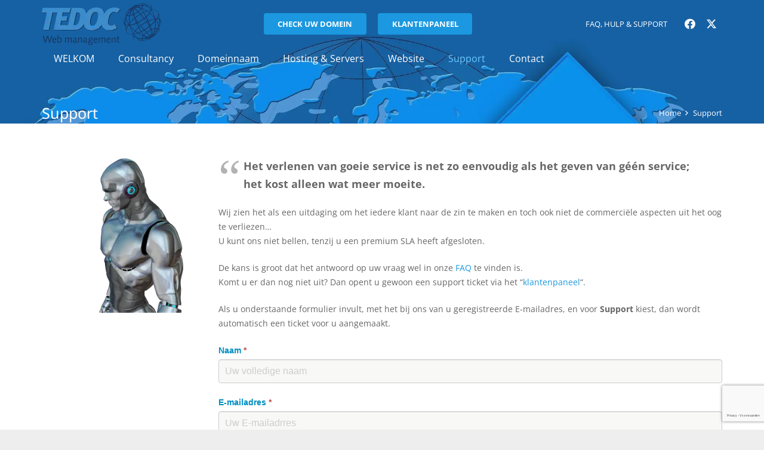

--- FILE ---
content_type: text/html; charset=UTF-8
request_url: https://tedoc.nl/support/
body_size: 14544
content:
<!DOCTYPE HTML>
<html lang="nl-NL">
<head>
	<meta charset="UTF-8">
	<title>Support &#8211; Tedoc Web Management</title>
<meta property="og:url" content="https://tedoc.nl/support/">
<meta property="og:site_name" content="Tedoc Web Management">
<meta property="og:locale" content="nl_NL">
<meta property="og:type" content="article">
<meta property="article:author" content="https://www.facebook.com/tedocweb">
<meta property="article:publisher" content="https://www.facebook.com/tedocweb">
<meta property="og:title" content="Support &#8211; Tedoc Web Management">
<meta property="fb:pages" content="">
<meta property="fb:admins" content="">
<meta property="fb:app_id" content="">
<meta name="twitter:card" content="summary">
<meta name="twitter:creator" content="@https://twitter.com/tedocweb">
<meta name="twitter:title" content="Support &#8211; Tedoc Web Management">
<link rel='dns-prefetch' href='//maxcdn.bootstrapcdn.com' />
<link rel="alternate" type="application/rss+xml" title="Tedoc Web Management &raquo; Feed" href="https://tedoc.nl/feed/" />
<link rel="alternate" title="oEmbed (JSON)" type="application/json+oembed" href="https://tedoc.nl/wp-json/oembed/1.0/embed?url=https%3A%2F%2Ftedoc.nl%2Fsupport%2F" />
<link rel="alternate" title="oEmbed (XML)" type="text/xml+oembed" href="https://tedoc.nl/wp-json/oembed/1.0/embed?url=https%3A%2F%2Ftedoc.nl%2Fsupport%2F&#038;format=xml" />
<link rel="canonical" href="https://tedoc.nl/support/" />
<meta name="viewport" content="width=device-width, initial-scale=1">
<meta name="theme-color" content="#f5f5f5">
<meta property="og:title" content="Support &#8211; Tedoc Web Management">
<meta property="og:url" content="https://tedoc.nl/support">
<meta property="og:locale" content="nl_NL_formal">
<meta property="og:site_name" content="Tedoc Web Management">
<meta property="og:type" content="website">
<meta property="og:image" content="https://tedoc.nl/wp-content/uploads/2015/03/tedoc-support.png" itemprop="image">
<style id='wp-img-auto-sizes-contain-inline-css'>
img:is([sizes=auto i],[sizes^="auto," i]){contain-intrinsic-size:3000px 1500px}
/*# sourceURL=wp-img-auto-sizes-contain-inline-css */
</style>
<link rel='stylesheet' id='wpmf-bakery-style-css' href='https://tedoc.nl/wp-content/plugins/wp-media-folder/assets/css/vc_style.css?ver=6.1.9' media='all' />
<link rel='stylesheet' id='wpmf-bakery-display-gallery-style-css' href='https://tedoc.nl/wp-content/plugins/wp-media-folder/assets/css/display-gallery/style-display-gallery.css?ver=6.1.9' media='all' />
<style id='wp-emoji-styles-inline-css'>

	img.wp-smiley, img.emoji {
		display: inline !important;
		border: none !important;
		box-shadow: none !important;
		height: 1em !important;
		width: 1em !important;
		margin: 0 0.07em !important;
		vertical-align: -0.1em !important;
		background: none !important;
		padding: 0 !important;
	}
/*# sourceURL=wp-emoji-styles-inline-css */
</style>
<link rel='stylesheet' id='font-awesome-4-css' href='//maxcdn.bootstrapcdn.com/font-awesome/4.1.0/css/font-awesome.min.css?ver=4.1.0' media='all' />
<link rel='stylesheet' id='superior-faq-css' href='https://tedoc.nl/wp-content/plugins/superior-faq/css/superior-faq.css?ver=1.0.2' media='all' />
<link rel='stylesheet' id='us-theme-css' href='https://tedoc.nl/wp-content/uploads/us-assets/tedoc.nl.css?ver=67d4fa38' media='all' />
<link rel='stylesheet' id='theme-style-css' href='https://tedoc.nl/wp-content/themes/Impreza-child/style.css?ver=8.40.1' media='all' />
<script src="https://tedoc.nl/wp-content/plugins/hostfact-bestelformulier-integratie/hf-orderform.js?ver=6.9" id="hf-orderform-js"></script>
<script src="https://tedoc.nl/wp-includes/js/jquery/jquery.min.js?ver=3.7.1" id="jquery-core-js"></script>
<script src="https://tedoc.nl/wp-content/plugins/superior-faq/js/jquery.smart_autocomplete.js?ver=6.9" id="superior-faq-search-js"></script>
<script></script><link rel="https://api.w.org/" href="https://tedoc.nl/wp-json/" /><link rel="alternate" title="JSON" type="application/json" href="https://tedoc.nl/wp-json/wp/v2/pages/1384" /><link rel="EditURI" type="application/rsd+xml" title="RSD" href="https://tedoc.nl/xmlrpc.php?rsd" />
<meta name="generator" content="WordPress 6.9" />
<link rel='shortlink' href='https://tedoc.nl/?p=1384' />
<script>document.documentElement.className += " js";</script>
		<script id="us_add_no_touch">
			if ( ! /Android|webOS|iPhone|iPad|iPod|BlackBerry|IEMobile|Opera Mini/i.test( navigator.userAgent ) ) {
				document.documentElement.classList.add( "no-touch" );
			}
		</script>
				<script id="us_color_scheme_switch_class">
			if ( document.cookie.includes( "us_color_scheme_switch_is_on=true" ) ) {
				document.documentElement.classList.add( "us-color-scheme-on" );
			}
		</script>
		<meta name="generator" content="Powered by WPBakery Page Builder - drag and drop page builder for WordPress."/>
<link rel="icon" href="https://tedoc.nl/wp-content/uploads/2015/12/cropped-tedoc-globe-blue-48-32x32.png" sizes="32x32" />
<link rel="icon" href="https://tedoc.nl/wp-content/uploads/2015/12/cropped-tedoc-globe-blue-48-192x192.png" sizes="192x192" />
<link rel="apple-touch-icon" href="https://tedoc.nl/wp-content/uploads/2015/12/cropped-tedoc-globe-blue-48-180x180.png" />
<meta name="msapplication-TileImage" content="https://tedoc.nl/wp-content/uploads/2015/12/cropped-tedoc-globe-blue-48-270x270.png" />
<noscript><style> .wpb_animate_when_almost_visible { opacity: 1; }</style></noscript>		<style id="us-icon-fonts">@font-face{font-display:swap;font-style:normal;font-family:"fontawesome";font-weight:900;src:url("https://tedoc.nl/wp-content/themes/Impreza/fonts/fa-solid-900.woff2?ver=8.40.1") format("woff2")}.fas{font-family:"fontawesome";font-weight:900}@font-face{font-display:swap;font-style:normal;font-family:"fontawesome";font-weight:400;src:url("https://tedoc.nl/wp-content/themes/Impreza/fonts/fa-regular-400.woff2?ver=8.40.1") format("woff2")}.far{font-family:"fontawesome";font-weight:400}@font-face{font-display:swap;font-style:normal;font-family:"fontawesome";font-weight:300;src:url("https://tedoc.nl/wp-content/themes/Impreza/fonts/fa-light-300.woff2?ver=8.40.1") format("woff2")}.fal{font-family:"fontawesome";font-weight:300}@font-face{font-display:swap;font-style:normal;font-family:"Font Awesome 5 Duotone";font-weight:900;src:url("https://tedoc.nl/wp-content/themes/Impreza/fonts/fa-duotone-900.woff2?ver=8.40.1") format("woff2")}.fad{font-family:"Font Awesome 5 Duotone";font-weight:900}.fad{position:relative}.fad:before{position:absolute}.fad:after{opacity:0.4}@font-face{font-display:swap;font-style:normal;font-family:"Font Awesome 5 Brands";font-weight:400;src:url("https://tedoc.nl/wp-content/themes/Impreza/fonts/fa-brands-400.woff2?ver=8.40.1") format("woff2")}.fab{font-family:"Font Awesome 5 Brands";font-weight:400}@font-face{font-display:block;font-style:normal;font-family:"Material Icons";font-weight:400;src:url("https://tedoc.nl/wp-content/themes/Impreza/fonts/material-icons.woff2?ver=8.40.1") format("woff2")}.material-icons{font-family:"Material Icons";font-weight:400}</style>
				<style id="us-current-header-css"> .l-subheader.at_middle,.l-subheader.at_middle .w-dropdown-list,.l-subheader.at_middle .type_mobile .w-nav-list.level_1{background:var(--color-header-middle-bg);color:var(--color-header-middle-text)}.no-touch .l-subheader.at_middle a:hover,.no-touch .l-header.bg_transparent .l-subheader.at_middle .w-dropdown.opened a:hover{color:var(--color-header-middle-text-hover)}.l-header.bg_transparent:not(.sticky) .l-subheader.at_middle{background:var(--color-header-transparent-bg);color:var(--color-header-transparent-text)}.no-touch .l-header.bg_transparent:not(.sticky) .at_middle .w-cart-link:hover,.no-touch .l-header.bg_transparent:not(.sticky) .at_middle .w-text a:hover,.no-touch .l-header.bg_transparent:not(.sticky) .at_middle .w-html a:hover,.no-touch .l-header.bg_transparent:not(.sticky) .at_middle .w-nav>a:hover,.no-touch .l-header.bg_transparent:not(.sticky) .at_middle .w-menu a:hover,.no-touch .l-header.bg_transparent:not(.sticky) .at_middle .w-search>a:hover,.no-touch .l-header.bg_transparent:not(.sticky) .at_middle .w-socials.shape_none.color_text a:hover,.no-touch .l-header.bg_transparent:not(.sticky) .at_middle .w-socials.shape_none.color_link a:hover,.no-touch .l-header.bg_transparent:not(.sticky) .at_middle .w-dropdown a:hover,.no-touch .l-header.bg_transparent:not(.sticky) .at_middle .type_desktop .menu-item.level_1.opened>a,.no-touch .l-header.bg_transparent:not(.sticky) .at_middle .type_desktop .menu-item.level_1:hover>a{color:var(--color-header-transparent-text-hover)}.l-subheader.at_bottom,.l-subheader.at_bottom .w-dropdown-list,.l-subheader.at_bottom .type_mobile .w-nav-list.level_1{background:#f5f5f5;color:#777777}.no-touch .l-subheader.at_bottom a:hover,.no-touch .l-header.bg_transparent .l-subheader.at_bottom .w-dropdown.opened a:hover{color:#1b98e0}.l-header.bg_transparent:not(.sticky) .l-subheader.at_bottom{background:var(--color-header-transparent-bg);color:var(--color-header-transparent-text)}.no-touch .l-header.bg_transparent:not(.sticky) .at_bottom .w-cart-link:hover,.no-touch .l-header.bg_transparent:not(.sticky) .at_bottom .w-text a:hover,.no-touch .l-header.bg_transparent:not(.sticky) .at_bottom .w-html a:hover,.no-touch .l-header.bg_transparent:not(.sticky) .at_bottom .w-nav>a:hover,.no-touch .l-header.bg_transparent:not(.sticky) .at_bottom .w-menu a:hover,.no-touch .l-header.bg_transparent:not(.sticky) .at_bottom .w-search>a:hover,.no-touch .l-header.bg_transparent:not(.sticky) .at_bottom .w-socials.shape_none.color_text a:hover,.no-touch .l-header.bg_transparent:not(.sticky) .at_bottom .w-socials.shape_none.color_link a:hover,.no-touch .l-header.bg_transparent:not(.sticky) .at_bottom .w-dropdown a:hover,.no-touch .l-header.bg_transparent:not(.sticky) .at_bottom .type_desktop .menu-item.level_1.opened>a,.no-touch .l-header.bg_transparent:not(.sticky) .at_bottom .type_desktop .menu-item.level_1:hover>a{color:var(--color-header-transparent-text-hover)}.header_ver .l-header{background:var(--color-header-middle-bg);color:var(--color-header-middle-text)}@media (min-width:902px){.hidden_for_default{display:none!important}.l-subheader.at_top{display:none}.l-header{position:relative;z-index:111}.l-subheader{margin:0 auto}.l-subheader.width_full{padding-left:1.5rem;padding-right:1.5rem}.l-subheader-h{display:flex;align-items:center;position:relative;margin:0 auto;max-width:var(--site-content-width,1200px);height:inherit}.w-header-show{display:none}.l-header.pos_fixed{position:fixed;left:var(--site-outline-width,0);right:var(--site-outline-width,0)}.l-header.pos_fixed:not(.notransition) .l-subheader{transition-property:transform,background,box-shadow,line-height,height,visibility;transition-duration:.3s;transition-timing-function:cubic-bezier(.78,.13,.15,.86)}.headerinpos_bottom.sticky_first_section .l-header.pos_fixed{position:fixed!important}.header_hor .l-header.sticky_auto_hide{transition:transform .3s cubic-bezier(.78,.13,.15,.86) .1s}.header_hor .l-header.sticky_auto_hide.down{transform:translateY(-110%)}.l-header.bg_transparent:not(.sticky) .l-subheader{box-shadow:none!important;background:none}.l-header.bg_transparent~.l-main .l-section.width_full.height_auto:first-of-type>.l-section-h{padding-top:0!important;padding-bottom:0!important}.l-header.pos_static.bg_transparent{position:absolute;left:var(--site-outline-width,0);right:var(--site-outline-width,0)}.l-subheader.width_full .l-subheader-h{max-width:none!important}.l-header.shadow_thin .l-subheader.at_middle,.l-header.shadow_thin .l-subheader.at_bottom{box-shadow:0 1px 0 rgba(0,0,0,0.08)}.l-header.shadow_wide .l-subheader.at_middle,.l-header.shadow_wide .l-subheader.at_bottom{box-shadow:0 3px 5px -1px rgba(0,0,0,0.1),0 2px 1px -1px rgba(0,0,0,0.05)}.header_hor .l-subheader-cell>.w-cart{margin-left:0;margin-right:0}:root{--header-height:116px;--header-sticky-height:90px}.l-header:before{content:'116'}.l-header.sticky:before{content:'90'}.l-subheader.at_top{line-height:36px;height:36px;overflow:visible;visibility:visible}.l-header.sticky .l-subheader.at_top{line-height:0px;height:0px;overflow:hidden;visibility:hidden}.l-subheader.at_middle{line-height:80px;height:80px;overflow:visible;visibility:visible}.l-header.sticky .l-subheader.at_middle{line-height:50px;height:50px;overflow:visible;visibility:visible}.l-subheader.at_bottom{line-height:36px;height:36px;overflow:visible;visibility:visible}.l-header.sticky .l-subheader.at_bottom{line-height:40px;height:40px;overflow:visible;visibility:visible}.headerinpos_above .l-header.pos_fixed{overflow:hidden;transition:transform 0.3s;transform:translate3d(0,-100%,0)}.headerinpos_above .l-header.pos_fixed.sticky{overflow:visible;transform:none}.headerinpos_above .l-header.pos_fixed~.l-section>.l-section-h,.headerinpos_above .l-header.pos_fixed~.l-main .l-section:first-of-type>.l-section-h{padding-top:0!important}.headerinpos_below .l-header.pos_fixed:not(.sticky){position:absolute;top:100%}.headerinpos_below .l-header.pos_fixed~.l-main>.l-section:first-of-type>.l-section-h{padding-top:0!important}.headerinpos_below .l-header.pos_fixed~.l-main .l-section.full_height:nth-of-type(2){min-height:100vh}.headerinpos_below .l-header.pos_fixed~.l-main>.l-section:nth-of-type(2)>.l-section-h{padding-top:var(--header-height)}.headerinpos_bottom .l-header.pos_fixed:not(.sticky){position:absolute;top:100vh}.headerinpos_bottom .l-header.pos_fixed~.l-main>.l-section:first-of-type>.l-section-h{padding-top:0!important}.headerinpos_bottom .l-header.pos_fixed~.l-main>.l-section:first-of-type>.l-section-h{padding-bottom:var(--header-height)}.headerinpos_bottom .l-header.pos_fixed.bg_transparent~.l-main .l-section.valign_center:not(.height_auto):first-of-type>.l-section-h{top:calc( var(--header-height) / 2 )}.headerinpos_bottom .l-header.pos_fixed:not(.sticky) .w-cart-dropdown,.headerinpos_bottom .l-header.pos_fixed:not(.sticky) .w-nav.type_desktop .w-nav-list.level_2{bottom:100%;transform-origin:0 100%}.headerinpos_bottom .l-header.pos_fixed:not(.sticky) .w-nav.type_mobile.m_layout_dropdown .w-nav-list.level_1{top:auto;bottom:100%;box-shadow:var(--box-shadow-up)}.headerinpos_bottom .l-header.pos_fixed:not(.sticky) .w-nav.type_desktop .w-nav-list.level_3,.headerinpos_bottom .l-header.pos_fixed:not(.sticky) .w-nav.type_desktop .w-nav-list.level_4{top:auto;bottom:0;transform-origin:0 100%}.headerinpos_bottom .l-header.pos_fixed:not(.sticky) .w-dropdown-list{top:auto;bottom:-0.4em;padding-top:0.4em;padding-bottom:2.4em}.admin-bar .l-header.pos_static.bg_solid~.l-main .l-section.full_height:first-of-type{min-height:calc( 100vh - var(--header-height) - 32px )}.admin-bar .l-header.pos_fixed:not(.sticky_auto_hide)~.l-main .l-section.full_height:not(:first-of-type){min-height:calc( 100vh - var(--header-sticky-height) - 32px )}.admin-bar.headerinpos_below .l-header.pos_fixed~.l-main .l-section.full_height:nth-of-type(2){min-height:calc(100vh - 32px)}}@media (min-width:1025px) and (max-width:901px){.hidden_for_laptops{display:none!important}.l-subheader.at_top{display:none}.l-header{position:relative;z-index:111}.l-subheader{margin:0 auto}.l-subheader.width_full{padding-left:1.5rem;padding-right:1.5rem}.l-subheader-h{display:flex;align-items:center;position:relative;margin:0 auto;max-width:var(--site-content-width,1200px);height:inherit}.w-header-show{display:none}.l-header.pos_fixed{position:fixed;left:var(--site-outline-width,0);right:var(--site-outline-width,0)}.l-header.pos_fixed:not(.notransition) .l-subheader{transition-property:transform,background,box-shadow,line-height,height,visibility;transition-duration:.3s;transition-timing-function:cubic-bezier(.78,.13,.15,.86)}.headerinpos_bottom.sticky_first_section .l-header.pos_fixed{position:fixed!important}.header_hor .l-header.sticky_auto_hide{transition:transform .3s cubic-bezier(.78,.13,.15,.86) .1s}.header_hor .l-header.sticky_auto_hide.down{transform:translateY(-110%)}.l-header.bg_transparent:not(.sticky) .l-subheader{box-shadow:none!important;background:none}.l-header.bg_transparent~.l-main .l-section.width_full.height_auto:first-of-type>.l-section-h{padding-top:0!important;padding-bottom:0!important}.l-header.pos_static.bg_transparent{position:absolute;left:var(--site-outline-width,0);right:var(--site-outline-width,0)}.l-subheader.width_full .l-subheader-h{max-width:none!important}.l-header.shadow_thin .l-subheader.at_middle,.l-header.shadow_thin .l-subheader.at_bottom{box-shadow:0 1px 0 rgba(0,0,0,0.08)}.l-header.shadow_wide .l-subheader.at_middle,.l-header.shadow_wide .l-subheader.at_bottom{box-shadow:0 3px 5px -1px rgba(0,0,0,0.1),0 2px 1px -1px rgba(0,0,0,0.05)}.header_hor .l-subheader-cell>.w-cart{margin-left:0;margin-right:0}:root{--header-height:116px;--header-sticky-height:90px}.l-header:before{content:'116'}.l-header.sticky:before{content:'90'}.l-subheader.at_top{line-height:36px;height:36px;overflow:visible;visibility:visible}.l-header.sticky .l-subheader.at_top{line-height:0px;height:0px;overflow:hidden;visibility:hidden}.l-subheader.at_middle{line-height:80px;height:80px;overflow:visible;visibility:visible}.l-header.sticky .l-subheader.at_middle{line-height:50px;height:50px;overflow:visible;visibility:visible}.l-subheader.at_bottom{line-height:36px;height:36px;overflow:visible;visibility:visible}.l-header.sticky .l-subheader.at_bottom{line-height:40px;height:40px;overflow:visible;visibility:visible}.headerinpos_above .l-header.pos_fixed{overflow:hidden;transition:transform 0.3s;transform:translate3d(0,-100%,0)}.headerinpos_above .l-header.pos_fixed.sticky{overflow:visible;transform:none}.headerinpos_above .l-header.pos_fixed~.l-section>.l-section-h,.headerinpos_above .l-header.pos_fixed~.l-main .l-section:first-of-type>.l-section-h{padding-top:0!important}.headerinpos_below .l-header.pos_fixed:not(.sticky){position:absolute;top:100%}.headerinpos_below .l-header.pos_fixed~.l-main>.l-section:first-of-type>.l-section-h{padding-top:0!important}.headerinpos_below .l-header.pos_fixed~.l-main .l-section.full_height:nth-of-type(2){min-height:100vh}.headerinpos_below .l-header.pos_fixed~.l-main>.l-section:nth-of-type(2)>.l-section-h{padding-top:var(--header-height)}.headerinpos_bottom .l-header.pos_fixed:not(.sticky){position:absolute;top:100vh}.headerinpos_bottom .l-header.pos_fixed~.l-main>.l-section:first-of-type>.l-section-h{padding-top:0!important}.headerinpos_bottom .l-header.pos_fixed~.l-main>.l-section:first-of-type>.l-section-h{padding-bottom:var(--header-height)}.headerinpos_bottom .l-header.pos_fixed.bg_transparent~.l-main .l-section.valign_center:not(.height_auto):first-of-type>.l-section-h{top:calc( var(--header-height) / 2 )}.headerinpos_bottom .l-header.pos_fixed:not(.sticky) .w-cart-dropdown,.headerinpos_bottom .l-header.pos_fixed:not(.sticky) .w-nav.type_desktop .w-nav-list.level_2{bottom:100%;transform-origin:0 100%}.headerinpos_bottom .l-header.pos_fixed:not(.sticky) .w-nav.type_mobile.m_layout_dropdown .w-nav-list.level_1{top:auto;bottom:100%;box-shadow:var(--box-shadow-up)}.headerinpos_bottom .l-header.pos_fixed:not(.sticky) .w-nav.type_desktop .w-nav-list.level_3,.headerinpos_bottom .l-header.pos_fixed:not(.sticky) .w-nav.type_desktop .w-nav-list.level_4{top:auto;bottom:0;transform-origin:0 100%}.headerinpos_bottom .l-header.pos_fixed:not(.sticky) .w-dropdown-list{top:auto;bottom:-0.4em;padding-top:0.4em;padding-bottom:2.4em}.admin-bar .l-header.pos_static.bg_solid~.l-main .l-section.full_height:first-of-type{min-height:calc( 100vh - var(--header-height) - 32px )}.admin-bar .l-header.pos_fixed:not(.sticky_auto_hide)~.l-main .l-section.full_height:not(:first-of-type){min-height:calc( 100vh - var(--header-sticky-height) - 32px )}.admin-bar.headerinpos_below .l-header.pos_fixed~.l-main .l-section.full_height:nth-of-type(2){min-height:calc(100vh - 32px)}}@media (min-width:601px) and (max-width:1024px){.hidden_for_tablets{display:none!important}.l-subheader.at_top{display:none}.l-header{position:relative;z-index:111}.l-subheader{margin:0 auto}.l-subheader.width_full{padding-left:1.5rem;padding-right:1.5rem}.l-subheader-h{display:flex;align-items:center;position:relative;margin:0 auto;max-width:var(--site-content-width,1200px);height:inherit}.w-header-show{display:none}.l-header.pos_fixed{position:fixed;left:var(--site-outline-width,0);right:var(--site-outline-width,0)}.l-header.pos_fixed:not(.notransition) .l-subheader{transition-property:transform,background,box-shadow,line-height,height,visibility;transition-duration:.3s;transition-timing-function:cubic-bezier(.78,.13,.15,.86)}.headerinpos_bottom.sticky_first_section .l-header.pos_fixed{position:fixed!important}.header_hor .l-header.sticky_auto_hide{transition:transform .3s cubic-bezier(.78,.13,.15,.86) .1s}.header_hor .l-header.sticky_auto_hide.down{transform:translateY(-110%)}.l-header.bg_transparent:not(.sticky) .l-subheader{box-shadow:none!important;background:none}.l-header.bg_transparent~.l-main .l-section.width_full.height_auto:first-of-type>.l-section-h{padding-top:0!important;padding-bottom:0!important}.l-header.pos_static.bg_transparent{position:absolute;left:var(--site-outline-width,0);right:var(--site-outline-width,0)}.l-subheader.width_full .l-subheader-h{max-width:none!important}.l-header.shadow_thin .l-subheader.at_middle,.l-header.shadow_thin .l-subheader.at_bottom{box-shadow:0 1px 0 rgba(0,0,0,0.08)}.l-header.shadow_wide .l-subheader.at_middle,.l-header.shadow_wide .l-subheader.at_bottom{box-shadow:0 3px 5px -1px rgba(0,0,0,0.1),0 2px 1px -1px rgba(0,0,0,0.05)}.header_hor .l-subheader-cell>.w-cart{margin-left:0;margin-right:0}:root{--header-height:100px;--header-sticky-height:100px}.l-header:before{content:'100'}.l-header.sticky:before{content:'100'}.l-subheader.at_top{line-height:36px;height:36px;overflow:visible;visibility:visible}.l-header.sticky .l-subheader.at_top{line-height:36px;height:36px;overflow:visible;visibility:visible}.l-subheader.at_middle{line-height:50px;height:50px;overflow:visible;visibility:visible}.l-header.sticky .l-subheader.at_middle{line-height:50px;height:50px;overflow:visible;visibility:visible}.l-subheader.at_bottom{line-height:50px;height:50px;overflow:visible;visibility:visible}.l-header.sticky .l-subheader.at_bottom{line-height:50px;height:50px;overflow:visible;visibility:visible}}@media (max-width:600px){.hidden_for_mobiles{display:none!important}.l-subheader.at_top{display:none}.l-header{position:relative;z-index:111}.l-subheader{margin:0 auto}.l-subheader.width_full{padding-left:1.5rem;padding-right:1.5rem}.l-subheader-h{display:flex;align-items:center;position:relative;margin:0 auto;max-width:var(--site-content-width,1200px);height:inherit}.w-header-show{display:none}.l-header.pos_fixed{position:fixed;left:var(--site-outline-width,0);right:var(--site-outline-width,0)}.l-header.pos_fixed:not(.notransition) .l-subheader{transition-property:transform,background,box-shadow,line-height,height,visibility;transition-duration:.3s;transition-timing-function:cubic-bezier(.78,.13,.15,.86)}.headerinpos_bottom.sticky_first_section .l-header.pos_fixed{position:fixed!important}.header_hor .l-header.sticky_auto_hide{transition:transform .3s cubic-bezier(.78,.13,.15,.86) .1s}.header_hor .l-header.sticky_auto_hide.down{transform:translateY(-110%)}.l-header.bg_transparent:not(.sticky) .l-subheader{box-shadow:none!important;background:none}.l-header.bg_transparent~.l-main .l-section.width_full.height_auto:first-of-type>.l-section-h{padding-top:0!important;padding-bottom:0!important}.l-header.pos_static.bg_transparent{position:absolute;left:var(--site-outline-width,0);right:var(--site-outline-width,0)}.l-subheader.width_full .l-subheader-h{max-width:none!important}.l-header.shadow_thin .l-subheader.at_middle,.l-header.shadow_thin .l-subheader.at_bottom{box-shadow:0 1px 0 rgba(0,0,0,0.08)}.l-header.shadow_wide .l-subheader.at_middle,.l-header.shadow_wide .l-subheader.at_bottom{box-shadow:0 3px 5px -1px rgba(0,0,0,0.1),0 2px 1px -1px rgba(0,0,0,0.05)}.header_hor .l-subheader-cell>.w-cart{margin-left:0;margin-right:0}:root{--header-height:100px;--header-sticky-height:50px}.l-header:before{content:'100'}.l-header.sticky:before{content:'50'}.l-subheader.at_top{line-height:36px;height:36px;overflow:visible;visibility:visible}.l-header.sticky .l-subheader.at_top{line-height:36px;height:36px;overflow:visible;visibility:visible}.l-subheader.at_middle{line-height:50px;height:50px;overflow:visible;visibility:visible}.l-header.sticky .l-subheader.at_middle{line-height:0px;height:0px;overflow:hidden;visibility:hidden}.l-subheader.at_bottom{line-height:50px;height:50px;overflow:visible;visibility:visible}.l-header.sticky .l-subheader.at_bottom{line-height:50px;height:50px;overflow:visible;visibility:visible}}@media (min-width:902px){.ush_image_1{height:72px!important}.l-header.sticky .ush_image_1{height:30px!important}}@media (min-width:1025px) and (max-width:901px){.ush_image_1{height:30px!important}.l-header.sticky .ush_image_1{height:30px!important}}@media (min-width:601px) and (max-width:1024px){.ush_image_1{height:30px!important}.l-header.sticky .ush_image_1{height:30px!important}}@media (max-width:600px){.ush_image_1{height:30px!important}.l-header.sticky .ush_image_1{height:30px!important}}.header_hor .ush_menu_1.type_desktop .menu-item.level_1>a:not(.w-btn){padding-left:20px;padding-right:20px}.header_hor .ush_menu_1.type_desktop .menu-item.level_1>a.w-btn{margin-left:20px;margin-right:20px}.header_hor .ush_menu_1.type_desktop.align-edges>.w-nav-list.level_1{margin-left:-20px;margin-right:-20px}.header_ver .ush_menu_1.type_desktop .menu-item.level_1>a:not(.w-btn){padding-top:20px;padding-bottom:20px}.header_ver .ush_menu_1.type_desktop .menu-item.level_1>a.w-btn{margin-top:20px;margin-bottom:20px}.ush_menu_1.type_desktop .menu-item:not(.level_1){font-size:15px}.ush_menu_1.type_mobile .w-nav-anchor.level_1,.ush_menu_1.type_mobile .w-nav-anchor.level_1 + .w-nav-arrow{font-size:16px}.ush_menu_1.type_mobile .w-nav-anchor:not(.level_1),.ush_menu_1.type_mobile .w-nav-anchor:not(.level_1) + .w-nav-arrow{font-size:15px}@media (min-width:902px){.ush_menu_1 .w-nav-icon{--icon-size:20px;--icon-size-int:20}}@media (min-width:1025px) and (max-width:901px){.ush_menu_1 .w-nav-icon{--icon-size:32px;--icon-size-int:32}}@media (min-width:601px) and (max-width:1024px){.ush_menu_1 .w-nav-icon{--icon-size:20px;--icon-size-int:20}}@media (max-width:600px){.ush_menu_1 .w-nav-icon{--icon-size:20px;--icon-size-int:20}}@media screen and (max-width:1022px){.w-nav.ush_menu_1>.w-nav-list.level_1{display:none}.ush_menu_1 .w-nav-control{display:flex}}.no-touch .ush_menu_1 .w-nav-item.level_1.opened>a:not(.w-btn),.no-touch .ush_menu_1 .w-nav-item.level_1:hover>a:not(.w-btn){background:#1b98e0;color:#ffffff}.ush_menu_1 .w-nav-item.level_1.current-menu-item>a:not(.w-btn),.ush_menu_1 .w-nav-item.level_1.current-menu-ancestor>a:not(.w-btn),.ush_menu_1 .w-nav-item.level_1.current-page-ancestor>a:not(.w-btn){background:#ffffff;color:#1b98e0}.l-header.bg_transparent:not(.sticky) .ush_menu_1.type_desktop .w-nav-item.level_1.current-menu-item>a:not(.w-btn),.l-header.bg_transparent:not(.sticky) .ush_menu_1.type_desktop .w-nav-item.level_1.current-menu-ancestor>a:not(.w-btn),.l-header.bg_transparent:not(.sticky) .ush_menu_1.type_desktop .w-nav-item.level_1.current-page-ancestor>a:not(.w-btn){background:transparent;color:#6bc9ff}.ush_menu_1 .w-nav-list:not(.level_1){background:#1b98e0;color:#ffffff}.no-touch .ush_menu_1 .w-nav-item:not(.level_1)>a:focus,.no-touch .ush_menu_1 .w-nav-item:not(.level_1):hover>a{background:#ffffff;color:#1b98e0}.ush_menu_1 .w-nav-item:not(.level_1).current-menu-item>a,.ush_menu_1 .w-nav-item:not(.level_1).current-menu-ancestor>a,.ush_menu_1 .w-nav-item:not(.level_1).current-page-ancestor>a{background:#1487ca;color:#ffffff}@media (min-width:902px){.ush_cart_1 .w-cart-link{font-size:20px}}@media (min-width:1025px) and (max-width:901px){.ush_cart_1 .w-cart-link{font-size:24px}}@media (min-width:601px) and (max-width:1024px){.ush_cart_1 .w-cart-link{font-size:20px}}@media (max-width:600px){.ush_cart_1 .w-cart-link{font-size:20px}}.ush_socials_1{font-size:18px!important}.ush_text_1{font-family:regular!important;font-size:27px!important}.ush_text_2{font-family:regular!important;font-size:13px!important}.ush_text_3{font-size:13px!important}.ush_text_4{font-size:13px!important}.ush_dropdown_1{font-size:13px!important}.ush_menu_1{font-family:var(--font-family)!important;font-size:16px!important}.ush_btn_1{font-size:13px!important}.ush_btn_2{font-size:13px!important}@media (min-width:601px) and (max-width:1024px){.ush_socials_1{font-size:18px!important}.ush_text_1{font-size:24px!important}.ush_text_2{font-size:13px!important}.ush_text_3{font-size:13px!important}.ush_text_4{font-size:13px!important}.ush_dropdown_1{font-size:13px!important}.ush_btn_1{font-size:12px!important}.ush_btn_2{font-size:12px!important}}@media (max-width:600px){.ush_socials_1{font-size:18px!important}.ush_text_1{font-size:20px!important}.ush_text_2{font-size:13px!important}.ush_text_3{font-size:13px!important}.ush_text_4{font-size:13px!important}.ush_dropdown_1{font-size:13px!important}.ush_btn_1{font-size:11px!important}.ush_btn_2{font-size:11px!important}}</style>
		<style id="us-design-options-css">.us_custom_e11ab399{padding-bottom:0px!important}.us_custom_607cd7e8{font-size:1.8rem!important;margin-bottom:0!important}.us_custom_ea2be81a{font-size:0.9rem!important}</style><style id='global-styles-inline-css'>
:root{--wp--preset--aspect-ratio--square: 1;--wp--preset--aspect-ratio--4-3: 4/3;--wp--preset--aspect-ratio--3-4: 3/4;--wp--preset--aspect-ratio--3-2: 3/2;--wp--preset--aspect-ratio--2-3: 2/3;--wp--preset--aspect-ratio--16-9: 16/9;--wp--preset--aspect-ratio--9-16: 9/16;--wp--preset--color--black: #000000;--wp--preset--color--cyan-bluish-gray: #abb8c3;--wp--preset--color--white: #ffffff;--wp--preset--color--pale-pink: #f78da7;--wp--preset--color--vivid-red: #cf2e2e;--wp--preset--color--luminous-vivid-orange: #ff6900;--wp--preset--color--luminous-vivid-amber: #fcb900;--wp--preset--color--light-green-cyan: #7bdcb5;--wp--preset--color--vivid-green-cyan: #00d084;--wp--preset--color--pale-cyan-blue: #8ed1fc;--wp--preset--color--vivid-cyan-blue: #0693e3;--wp--preset--color--vivid-purple: #9b51e0;--wp--preset--gradient--vivid-cyan-blue-to-vivid-purple: linear-gradient(135deg,rgb(6,147,227) 0%,rgb(155,81,224) 100%);--wp--preset--gradient--light-green-cyan-to-vivid-green-cyan: linear-gradient(135deg,rgb(122,220,180) 0%,rgb(0,208,130) 100%);--wp--preset--gradient--luminous-vivid-amber-to-luminous-vivid-orange: linear-gradient(135deg,rgb(252,185,0) 0%,rgb(255,105,0) 100%);--wp--preset--gradient--luminous-vivid-orange-to-vivid-red: linear-gradient(135deg,rgb(255,105,0) 0%,rgb(207,46,46) 100%);--wp--preset--gradient--very-light-gray-to-cyan-bluish-gray: linear-gradient(135deg,rgb(238,238,238) 0%,rgb(169,184,195) 100%);--wp--preset--gradient--cool-to-warm-spectrum: linear-gradient(135deg,rgb(74,234,220) 0%,rgb(151,120,209) 20%,rgb(207,42,186) 40%,rgb(238,44,130) 60%,rgb(251,105,98) 80%,rgb(254,248,76) 100%);--wp--preset--gradient--blush-light-purple: linear-gradient(135deg,rgb(255,206,236) 0%,rgb(152,150,240) 100%);--wp--preset--gradient--blush-bordeaux: linear-gradient(135deg,rgb(254,205,165) 0%,rgb(254,45,45) 50%,rgb(107,0,62) 100%);--wp--preset--gradient--luminous-dusk: linear-gradient(135deg,rgb(255,203,112) 0%,rgb(199,81,192) 50%,rgb(65,88,208) 100%);--wp--preset--gradient--pale-ocean: linear-gradient(135deg,rgb(255,245,203) 0%,rgb(182,227,212) 50%,rgb(51,167,181) 100%);--wp--preset--gradient--electric-grass: linear-gradient(135deg,rgb(202,248,128) 0%,rgb(113,206,126) 100%);--wp--preset--gradient--midnight: linear-gradient(135deg,rgb(2,3,129) 0%,rgb(40,116,252) 100%);--wp--preset--font-size--small: 13px;--wp--preset--font-size--medium: 20px;--wp--preset--font-size--large: 36px;--wp--preset--font-size--x-large: 42px;--wp--preset--spacing--20: 0.44rem;--wp--preset--spacing--30: 0.67rem;--wp--preset--spacing--40: 1rem;--wp--preset--spacing--50: 1.5rem;--wp--preset--spacing--60: 2.25rem;--wp--preset--spacing--70: 3.38rem;--wp--preset--spacing--80: 5.06rem;--wp--preset--shadow--natural: 6px 6px 9px rgba(0, 0, 0, 0.2);--wp--preset--shadow--deep: 12px 12px 50px rgba(0, 0, 0, 0.4);--wp--preset--shadow--sharp: 6px 6px 0px rgba(0, 0, 0, 0.2);--wp--preset--shadow--outlined: 6px 6px 0px -3px rgb(255, 255, 255), 6px 6px rgb(0, 0, 0);--wp--preset--shadow--crisp: 6px 6px 0px rgb(0, 0, 0);}:where(.is-layout-flex){gap: 0.5em;}:where(.is-layout-grid){gap: 0.5em;}body .is-layout-flex{display: flex;}.is-layout-flex{flex-wrap: wrap;align-items: center;}.is-layout-flex > :is(*, div){margin: 0;}body .is-layout-grid{display: grid;}.is-layout-grid > :is(*, div){margin: 0;}:where(.wp-block-columns.is-layout-flex){gap: 2em;}:where(.wp-block-columns.is-layout-grid){gap: 2em;}:where(.wp-block-post-template.is-layout-flex){gap: 1.25em;}:where(.wp-block-post-template.is-layout-grid){gap: 1.25em;}.has-black-color{color: var(--wp--preset--color--black) !important;}.has-cyan-bluish-gray-color{color: var(--wp--preset--color--cyan-bluish-gray) !important;}.has-white-color{color: var(--wp--preset--color--white) !important;}.has-pale-pink-color{color: var(--wp--preset--color--pale-pink) !important;}.has-vivid-red-color{color: var(--wp--preset--color--vivid-red) !important;}.has-luminous-vivid-orange-color{color: var(--wp--preset--color--luminous-vivid-orange) !important;}.has-luminous-vivid-amber-color{color: var(--wp--preset--color--luminous-vivid-amber) !important;}.has-light-green-cyan-color{color: var(--wp--preset--color--light-green-cyan) !important;}.has-vivid-green-cyan-color{color: var(--wp--preset--color--vivid-green-cyan) !important;}.has-pale-cyan-blue-color{color: var(--wp--preset--color--pale-cyan-blue) !important;}.has-vivid-cyan-blue-color{color: var(--wp--preset--color--vivid-cyan-blue) !important;}.has-vivid-purple-color{color: var(--wp--preset--color--vivid-purple) !important;}.has-black-background-color{background-color: var(--wp--preset--color--black) !important;}.has-cyan-bluish-gray-background-color{background-color: var(--wp--preset--color--cyan-bluish-gray) !important;}.has-white-background-color{background-color: var(--wp--preset--color--white) !important;}.has-pale-pink-background-color{background-color: var(--wp--preset--color--pale-pink) !important;}.has-vivid-red-background-color{background-color: var(--wp--preset--color--vivid-red) !important;}.has-luminous-vivid-orange-background-color{background-color: var(--wp--preset--color--luminous-vivid-orange) !important;}.has-luminous-vivid-amber-background-color{background-color: var(--wp--preset--color--luminous-vivid-amber) !important;}.has-light-green-cyan-background-color{background-color: var(--wp--preset--color--light-green-cyan) !important;}.has-vivid-green-cyan-background-color{background-color: var(--wp--preset--color--vivid-green-cyan) !important;}.has-pale-cyan-blue-background-color{background-color: var(--wp--preset--color--pale-cyan-blue) !important;}.has-vivid-cyan-blue-background-color{background-color: var(--wp--preset--color--vivid-cyan-blue) !important;}.has-vivid-purple-background-color{background-color: var(--wp--preset--color--vivid-purple) !important;}.has-black-border-color{border-color: var(--wp--preset--color--black) !important;}.has-cyan-bluish-gray-border-color{border-color: var(--wp--preset--color--cyan-bluish-gray) !important;}.has-white-border-color{border-color: var(--wp--preset--color--white) !important;}.has-pale-pink-border-color{border-color: var(--wp--preset--color--pale-pink) !important;}.has-vivid-red-border-color{border-color: var(--wp--preset--color--vivid-red) !important;}.has-luminous-vivid-orange-border-color{border-color: var(--wp--preset--color--luminous-vivid-orange) !important;}.has-luminous-vivid-amber-border-color{border-color: var(--wp--preset--color--luminous-vivid-amber) !important;}.has-light-green-cyan-border-color{border-color: var(--wp--preset--color--light-green-cyan) !important;}.has-vivid-green-cyan-border-color{border-color: var(--wp--preset--color--vivid-green-cyan) !important;}.has-pale-cyan-blue-border-color{border-color: var(--wp--preset--color--pale-cyan-blue) !important;}.has-vivid-cyan-blue-border-color{border-color: var(--wp--preset--color--vivid-cyan-blue) !important;}.has-vivid-purple-border-color{border-color: var(--wp--preset--color--vivid-purple) !important;}.has-vivid-cyan-blue-to-vivid-purple-gradient-background{background: var(--wp--preset--gradient--vivid-cyan-blue-to-vivid-purple) !important;}.has-light-green-cyan-to-vivid-green-cyan-gradient-background{background: var(--wp--preset--gradient--light-green-cyan-to-vivid-green-cyan) !important;}.has-luminous-vivid-amber-to-luminous-vivid-orange-gradient-background{background: var(--wp--preset--gradient--luminous-vivid-amber-to-luminous-vivid-orange) !important;}.has-luminous-vivid-orange-to-vivid-red-gradient-background{background: var(--wp--preset--gradient--luminous-vivid-orange-to-vivid-red) !important;}.has-very-light-gray-to-cyan-bluish-gray-gradient-background{background: var(--wp--preset--gradient--very-light-gray-to-cyan-bluish-gray) !important;}.has-cool-to-warm-spectrum-gradient-background{background: var(--wp--preset--gradient--cool-to-warm-spectrum) !important;}.has-blush-light-purple-gradient-background{background: var(--wp--preset--gradient--blush-light-purple) !important;}.has-blush-bordeaux-gradient-background{background: var(--wp--preset--gradient--blush-bordeaux) !important;}.has-luminous-dusk-gradient-background{background: var(--wp--preset--gradient--luminous-dusk) !important;}.has-pale-ocean-gradient-background{background: var(--wp--preset--gradient--pale-ocean) !important;}.has-electric-grass-gradient-background{background: var(--wp--preset--gradient--electric-grass) !important;}.has-midnight-gradient-background{background: var(--wp--preset--gradient--midnight) !important;}.has-small-font-size{font-size: var(--wp--preset--font-size--small) !important;}.has-medium-font-size{font-size: var(--wp--preset--font-size--medium) !important;}.has-large-font-size{font-size: var(--wp--preset--font-size--large) !important;}.has-x-large-font-size{font-size: var(--wp--preset--font-size--x-large) !important;}
/*# sourceURL=global-styles-inline-css */
</style>
</head>
<body class="wp-singular page-template-default page page-id-1384 page-parent wp-theme-Impreza wp-child-theme-Impreza-child l-body Impreza_8.40.1 us-core_8.40.1 header_hor links_underline headerinpos_top state_default wpb-js-composer js-comp-ver-8.7.2 vc_responsive" itemscope itemtype="https://schema.org/WebPage">

<div class="l-canvas type_wide">
	<header id="page-header" class="l-header pos_fixed shadow_thin bg_transparent id_7009" itemscope itemtype="https://schema.org/WPHeader"><div class="l-subheader at_middle"><div class="l-subheader-h"><div class="l-subheader-cell at_left"><div class="w-image ush_image_1 with_transparent"><a href="https://tedoc.nl/" aria-label="tedoc_logo_licht-201x72" class="w-image-h"><img width="201" height="72" src="https://tedoc.nl/wp-content/uploads/2013/05/tedoc_logo_licht-201x72.png" class="attachment-large size-large" alt="" loading="lazy" decoding="async" /><img width="201" height="72" src="https://tedoc.nl/wp-content/uploads/2013/05/tedoc_logo_licht-201x72.png" class="attachment-large size-large" alt="" loading="lazy" decoding="async" /></a></div></div><div class="l-subheader-cell at_center"><a class="w-btn us-btn-style_1 ush_btn_1" target="_blank" rel="nofollow" href="https://mijntedoc.nl/bestellen/"><span class="w-btn-label">Check uw domein</span></a><a class="w-btn us-btn-style_1 ush_btn_2" target="_blank" rel="nofollow" href="https://mijntedoc.nl/klantenpaneel/"><span class="w-btn-label">Klantenpaneel</span></a></div><div class="l-subheader-cell at_right"><div class="w-text ush_text_4 nowrap icon_atleft"><a href="https://tedoc.nl/support/faq/" class="w-text-h"><span class="w-text-value">FAQ, HULP &amp; SUPPORT</span></a></div><div class="w-socials hidden_for_mobiles ush_socials_1 align_left color_text shape_square style_default hover_slide"><div class="w-socials-list"><div class="w-socials-item facebook"><a target="_blank" rel="nofollow" href="https://facebook.com/tedocweb" class="w-socials-item-link" aria-label="Facebook"><span class="w-socials-item-link-hover"></span><i class="fab fa-facebook"></i></a></div><div class="w-socials-item twitter"><a target="_blank" rel="nofollow" href="https://twitter.com/tedocweb" class="w-socials-item-link" aria-label="X"><span class="w-socials-item-link-hover"></span><i class="fab fa-x-twitter"><svg style="width:1em; margin-bottom:-.1em;" xmlns="http://www.w3.org/2000/svg" viewBox="0 0 512 512" role="presentation"><path fill="currentColor" d="M389.2 48h70.6L305.6 224.2 487 464H345L233.7 318.6 106.5 464H35.8L200.7 275.5 26.8 48H172.4L272.9 180.9 389.2 48zM364.4 421.8h39.1L151.1 88h-42L364.4 421.8z"/></svg></i></a></div></div></div></div></div></div><div class="l-subheader at_bottom"><div class="l-subheader-h"><div class="l-subheader-cell at_left"><nav class="w-nav type_desktop ush_menu_1 open_on_hover dropdown_height m_align_left m_layout_dropdown" itemscope itemtype="https://schema.org/SiteNavigationElement"><a class="w-nav-control" aria-label="Menu" aria-expanded="false" role="button" href="#"><div class="w-nav-icon style_hamburger_1" style="--icon-thickness:3px"><div></div></div></a><ul class="w-nav-list level_1 hide_for_mobiles hover_none"><li id="menu-item-6971" class="menu-item menu-item-type-post_type menu-item-object-page menu-item-home menu-item-has-children w-nav-item level_1 menu-item-6971"><a class="w-nav-anchor level_1" aria-haspopup="menu" href="https://tedoc.nl/"><span class="w-nav-title">WELKOM</span><span class="w-nav-arrow" tabindex="0" role="button" aria-expanded="false" aria-label="WELKOM Menu"></span></a><ul class="w-nav-list level_2"><li id="menu-item-7348" class="menu-item menu-item-type-post_type menu-item-object-page menu-item-has-children w-nav-item level_2 menu-item-7348"><a class="w-nav-anchor level_2" aria-haspopup="menu" href="https://tedoc.nl/webdesign/avg-gpdr-privacy/"><span class="w-nav-title">AVG / GPDR / Privacy</span><span class="w-nav-arrow" tabindex="0" role="button" aria-expanded="false" aria-label="AVG / GPDR / Privacy Menu"></span></a><ul class="w-nav-list level_3"><li id="menu-item-7649" class="menu-item menu-item-type-post_type menu-item-object-page w-nav-item level_3 menu-item-7649"><a class="w-nav-anchor level_3" href="https://tedoc.nl/bestellen/avg-check-bestellen/"><span class="w-nav-title">AVG Check bestellen</span></a></li></ul></li><li id="menu-item-6787" class="menu-item menu-item-type-post_type menu-item-object-page w-nav-item level_2 menu-item-6787"><a class="w-nav-anchor level_2" href="https://tedoc.nl/tedoc/competenties/"><span class="w-nav-title">Competenties</span></a></li><li id="menu-item-4671" class="menu-item menu-item-type-post_type menu-item-object-page w-nav-item level_2 menu-item-4671"><a class="w-nav-anchor level_2" href="https://tedoc.nl/tedoc/30-jaar-tedoc/"><span class="w-nav-title">30 jaar Tedoc</span></a></li><li id="menu-item-4672" class="menu-item menu-item-type-post_type menu-item-object-page w-nav-item level_2 menu-item-4672"><a class="w-nav-anchor level_2" href="https://tedoc.nl/tedoc/testimonials/"><span class="w-nav-title">Onze klanten spreken</span></a></li><li id="menu-item-5668" class="menu-item menu-item-type-post_type menu-item-object-page w-nav-item level_2 menu-item-5668"><a class="w-nav-anchor level_2" href="https://tedoc.nl/tedoc/mailxpert/"><span class="w-nav-title">MailXpert</span></a></li></ul></li><li id="menu-item-8855" class="menu-item menu-item-type-post_type menu-item-object-page w-nav-item level_1 menu-item-8855"><a class="w-nav-anchor level_1" href="https://tedoc.nl/consultancy/"><span class="w-nav-title">Consultancy</span></a></li><li id="menu-item-5229" class="menu-item menu-item-type-post_type menu-item-object-page menu-item-has-children w-nav-item level_1 menu-item-5229"><a class="w-nav-anchor level_1" aria-haspopup="menu" href="https://tedoc.nl/domeinnaam/"><span class="w-nav-title">Domeinnaam</span><span class="w-nav-arrow" tabindex="0" role="button" aria-expanded="false" aria-label="Domeinnaam Menu"></span></a><ul class="w-nav-list level_2"><li id="menu-item-8926" class="menu-item menu-item-type-custom menu-item-object-custom w-nav-item level_2 menu-item-8926"><a class="w-nav-anchor level_2" href="https://mijntedoc.nl/bestellen/" target="_blank"><span class="w-nav-title">Checken &#038; Bestellen</span></a></li><li id="menu-item-5364" class="menu-item menu-item-type-post_type menu-item-object-page w-nav-item level_2 menu-item-5364"><a class="w-nav-anchor level_2" href="https://tedoc.nl/domeinnaam/verhuistoken-aanvragen/"><span class="w-nav-title">Verhuistoken aanvragen</span></a></li></ul></li><li id="menu-item-4513" class="menu-item menu-item-type-post_type menu-item-object-page menu-item-has-children w-nav-item level_1 menu-item-4513"><a class="w-nav-anchor level_1" aria-haspopup="menu" href="https://tedoc.nl/hosting/"><span class="w-nav-title">Hosting &#038; Servers</span><span class="w-nav-arrow" tabindex="0" role="button" aria-expanded="false" aria-label="Hosting &amp; Servers Menu"></span></a><ul class="w-nav-list level_2"><li id="menu-item-8963" class="menu-item menu-item-type-post_type menu-item-object-page w-nav-item level_2 menu-item-8963"><a class="w-nav-anchor level_2" href="https://tedoc.nl/hosting-accounts/"><span class="w-nav-title">Overzicht Hosting Accounts</span></a></li><li id="menu-item-6806" class="menu-item menu-item-type-post_type menu-item-object-page w-nav-item level_2 menu-item-6806"><a class="w-nav-anchor level_2" href="https://tedoc.nl/hosting/wordpress-hosting/"><span class="w-nav-title">WordPress Hosting</span></a></li><li id="menu-item-8966" class="menu-item menu-item-type-post_type menu-item-object-page w-nav-item level_2 menu-item-8966"><a class="w-nav-anchor level_2" href="https://tedoc.nl/hosting/bestel-hosting/accounts/"><span class="w-nav-title">Hosting bestellen</span></a></li><li id="menu-item-8964" class="menu-item menu-item-type-post_type menu-item-object-page w-nav-item level_2 menu-item-8964"><a class="w-nav-anchor level_2" href="https://tedoc.nl/hosting/hosting-extras/"><span class="w-nav-title">Hosting Extra’s</span></a></li><li id="menu-item-4981" class="menu-item menu-item-type-post_type menu-item-object-page w-nav-item level_2 menu-item-4981"><a class="w-nav-anchor level_2" href="https://tedoc.nl/hosting/vps/"><span class="w-nav-title">Uw eigen server</span></a></li></ul></li><li id="menu-item-4515" class="menu-item menu-item-type-post_type menu-item-object-page menu-item-has-children w-nav-item level_1 menu-item-4515"><a class="w-nav-anchor level_1" aria-haspopup="menu" href="https://tedoc.nl/webdesign/"><span class="w-nav-title">Website</span><span class="w-nav-arrow" tabindex="0" role="button" aria-expanded="false" aria-label="Website Menu"></span></a><ul class="w-nav-list level_2"><li id="menu-item-7873" class="menu-item menu-item-type-post_type menu-item-object-page w-nav-item level_2 menu-item-7873"><a class="w-nav-anchor level_2" href="https://tedoc.nl/webshop/"><span class="w-nav-title">Webshop</span></a></li><li id="menu-item-5536" class="menu-item menu-item-type-post_type menu-item-object-page menu-item-has-children w-nav-item level_2 menu-item-5536"><a class="w-nav-anchor level_2" aria-haspopup="menu" href="https://tedoc.nl/webdesign/wordpress/"><span class="w-nav-title">WordPress</span><span class="w-nav-arrow" tabindex="0" role="button" aria-expanded="false" aria-label="WordPress Menu"></span></a><ul class="w-nav-list level_3"><li id="menu-item-5194" class="menu-item menu-item-type-post_type menu-item-object-page w-nav-item level_3 menu-item-5194"><a class="w-nav-anchor level_3" href="https://tedoc.nl/hosting/wordpress-hosting/"><span class="w-nav-title">WordPress Hosting</span></a></li><li id="menu-item-7862" class="menu-item menu-item-type-post_type menu-item-object-page w-nav-item level_3 menu-item-7862"><a class="w-nav-anchor level_3" href="https://tedoc.nl/webdesign/wordpress-onderhoudsabonnement/"><span class="w-nav-title">WordPress Onderhoudsabonnement</span></a></li><li id="menu-item-7867" class="menu-item menu-item-type-post_type menu-item-object-page w-nav-item level_3 menu-item-7867"><a class="w-nav-anchor level_3" href="https://tedoc.nl/webdesign/wordpress-cursus/"><span class="w-nav-title">WordPress Cursus</span></a></li></ul></li><li id="menu-item-8046" class="menu-item menu-item-type-post_type menu-item-object-page w-nav-item level_2 menu-item-8046"><a class="w-nav-anchor level_2" href="https://tedoc.nl/webdesign/zoekmachine-optimalisatie-seo/"><span class="w-nav-title">SEO</span></a></li><li id="menu-item-8068" class="menu-item menu-item-type-post_type menu-item-object-page w-nav-item level_2 menu-item-8068"><a class="w-nav-anchor level_2" href="https://tedoc.nl/webdesign/website-migratie/"><span class="w-nav-title">Website Migratie</span></a></li><li id="menu-item-4521" class="menu-item menu-item-type-post_type menu-item-object-page w-nav-item level_2 menu-item-4521"><a class="w-nav-anchor level_2" href="https://tedoc.nl/webdesign/portfolio/"><span class="w-nav-title">Portfolio</span></a></li></ul></li><li id="menu-item-4523" class="menu-item menu-item-type-post_type menu-item-object-page current-menu-item page_item page-item-1384 current_page_item menu-item-has-children w-nav-item level_1 menu-item-4523"><a class="w-nav-anchor level_1" aria-haspopup="menu" href="https://tedoc.nl/support/"><span class="w-nav-title">Support</span><span class="w-nav-arrow" tabindex="0" role="button" aria-expanded="false" aria-label="Support Menu"></span></a><ul class="w-nav-list level_2"><li id="menu-item-8929" class="menu-item menu-item-type-post_type menu-item-object-page w-nav-item level_2 menu-item-8929"><a class="w-nav-anchor level_2" href="https://tedoc.nl/faqpagina/"><span class="w-nav-title">Vragen / FAQ</span></a></li><li id="menu-item-7879" class="menu-item menu-item-type-post_type menu-item-object-page w-nav-item level_2 menu-item-7879"><a class="w-nav-anchor level_2" href="https://tedoc.nl/support/prijslijst/"><span class="w-nav-title">Prijslijst</span></a></li><li id="menu-item-5941" class="menu-item menu-item-type-post_type menu-item-object-page w-nav-item level_2 menu-item-5941"><a class="w-nav-anchor level_2" href="https://tedoc.nl/support/informatie-blokkeren/"><span class="w-nav-title">Informatie blokkeren</span></a></li><li id="menu-item-4526" class="menu-item menu-item-type-post_type menu-item-object-page w-nav-item level_2 menu-item-4526"><a class="w-nav-anchor level_2" href="https://tedoc.nl/support/algemene-voorwaarden/"><span class="w-nav-title">Algemene voorwaarden</span></a></li></ul></li><li id="menu-item-5648" class="menu-item menu-item-type-post_type menu-item-object-page menu-item-has-children w-nav-item level_1 menu-item-5648"><a class="w-nav-anchor level_1" aria-haspopup="menu" href="https://tedoc.nl/tedoc/contact/"><span class="w-nav-title">Contact</span><span class="w-nav-arrow" tabindex="0" role="button" aria-expanded="false" aria-label="Contact Menu"></span></a><ul class="w-nav-list level_2"><li id="menu-item-8387" class="menu-item menu-item-type-post_type menu-item-object-page w-nav-item level_2 menu-item-8387"><a class="w-nav-anchor level_2" href="https://tedoc.nl/tarieven/"><span class="w-nav-title">Tarieven</span></a></li></ul></li><li class="w-nav-close"></li></ul><div class="w-nav-options hidden" onclick='return {&quot;mobileWidth&quot;:1023,&quot;mobileBehavior&quot;:0}'></div></nav></div><div class="l-subheader-cell at_center"></div><div class="l-subheader-cell at_right"></div></div></div><div class="l-subheader for_hidden hidden"></div></header><main id="page-content" class="l-main" itemprop="mainContentOfPage">
	<section class="l-section wpb_row us_custom_e11ab399 height_medium color_primary with_img"><div class="l-section-img" role="img" aria-label="Afbeelding" data-img-width="1920" data-img-height="484" style="background-image: url(https://tedoc.nl/wp-content/uploads/2015/01/tedoc-header.jpg);background-repeat: no-repeat;"></div><div class="l-section-overlay" style="background:rgba(30,115,190,0.3)"></div><div class="l-section-h i-cf"><div class="g-cols vc_row via_flex valign_middle type_default stacking_default"><div class="vc_col-sm-6 wpb_column vc_column_container"><div class="vc_column-inner"><div class="wpb_wrapper"><h1 class="w-post-elm post_title us_custom_607cd7e8 entry-title color_link_inherit">Support</h1></div></div></div><div class="vc_col-sm-6 wpb_column vc_column_container"><div class="vc_column-inner"><div class="wpb_wrapper"><nav class="g-breadcrumbs us_custom_ea2be81a separator_icon align_right" itemscope itemtype="http://schema.org/BreadcrumbList"><div class="g-breadcrumbs-item" itemscope itemprop="itemListElement" itemtype="http://schema.org/ListItem"><a itemprop="item" href="https://tedoc.nl/"><span itemprop="name">Home</span></a><meta itemprop="position" content="1"/></div><div class="g-breadcrumbs-separator"><i class="far fa-angle-right"></i></div><div class="g-breadcrumbs-item" itemscope itemprop="itemListElement" itemtype="http://schema.org/ListItem"><a itemprop="item" href="https://tedoc.nl/support/"><span itemprop="name">Support</span></a><meta itemprop="position" content="2"/></div></nav></div></div></div></div></div></section>
<section class="l-section wpb_row height_medium"><div class="l-section-h i-cf"><div class="g-cols vc_row via_flex valign_top type_default stacking_default"><div class="vc_col-sm-12 wpb_column vc_column_container"><div class="vc_column-inner"><div class="wpb_wrapper"><div class="g-cols wpb_row via_flex valign_top type_default stacking_default"><div class="vc_col-sm-3 wpb_column vc_column_container"><div class="vc_column-inner"><div class="wpb_wrapper"><div class="w-image align_none"><div class="w-image-h"><img decoding="async" width="300" height="309" src="https://tedoc.nl/wp-content/uploads/2015/03/tedoc-support.png" class="attachment-full size-full" alt="" loading="lazy" srcset="https://tedoc.nl/wp-content/uploads/2015/03/tedoc-support.png 300w, https://tedoc.nl/wp-content/uploads/2015/03/tedoc-support-291x300.png 291w, https://tedoc.nl/wp-content/uploads/2015/03/tedoc-support-250x258.png 250w" sizes="auto, (max-width: 300px) 100vw, 300px" /></div></div></div></div></div><div class="vc_col-sm-9 wpb_column vc_column_container"><div class="vc_column-inner"><div class="wpb_wrapper"><div class="wpb_text_column"><div class="wpb_wrapper"><blockquote>
<p><strong>Het verlenen van goeie service is net zo eenvoudig als het geven van géén service; het kost alleen wat meer moeite.</strong></p>
</blockquote>
<p>Wij zien het als een uitdaging om het iedere klant naar de zin te maken en toch ook niet de commerciële aspecten uit het oog te verliezen&#8230;<br />
U kunt ons niet bellen, tenzij u een premium SLA heeft afgesloten.</p>
<p>De kans is groot dat het antwoord op uw vraag wel in onze <a href="https://tedoc.nl/support/faq/">FAQ</a> te vinden is.<br />
Komt u er dan nog niet uit? Dan opent u gewoon een support ticket via het &#8220;<a href="https://mijntedoc.nl/klantenpaneel" target="_blank" rel="noopener noreferrer">klantenpaneel</a>&#8220;.</p>
<p>Als u onderstaande formulier invult, met het bij ons van u geregistreerde E-mailadres, en voor <strong>Support</strong> kiest, dan wordt automatisch een ticket voor u aangemaakt.</p>
</div></div><div class="wpb_text_column"><div class="wpb_wrapper"><link rel='stylesheet' id='formidable-css' href='https://tedoc.nl/wp-content/plugins/formidable/css/formidableforms.css?ver=114627' media='all' />
<div class="frm_forms  with_frm_style frm_style_formidable-style" id="frm_form_7_container" data-token="26431061a32afca28bc1036d56481bb3">
<form enctype="multipart/form-data" method="post" class="frm-show-form  frm_pro_form " id="form_contact2" data-token="26431061a32afca28bc1036d56481bb3">
<div class="frm_form_fields ">
<fieldset>
<legend class="frm_hidden">Contactformulier</legend>

<div class="frm_fields_container">
<input type="hidden" name="frm_action" value="create" />
<input type="hidden" name="form_id" value="7" />
<input type="hidden" name="frm_hide_fields_7" id="frm_hide_fields_7" value="" />
<input type="hidden" name="form_key" value="contact2" />
<input type="hidden" name="item_meta[0]" value="" />
<input type="hidden" id="frm_submit_entry_7" name="frm_submit_entry_7" value="742ebf65eb" /><input type="hidden" name="_wp_http_referer" value="/support/" /><div id="frm_field_92_container" class="frm_form_field form-field  frm_required_field frm_top_container frm_full">
    <label for="field_naam" class="frm_primary_label">Naam
        <span class="frm_required">*</span>
    </label>
    <input  type="text" id="field_naam" name="item_meta[92]" value=""  style="width:125px" placeholder="Uw volledige naam" data-reqmsg="Dit veld mag niet leeg zijn." aria-required="true" data-invmsg="is ongeldig" class="auto_width" aria-invalid="false"   />
    
    
</div>
<div id="frm_field_93_container" class="frm_form_field form-field  frm_required_field frm_top_container frm_full">
    <label for="field_email" class="frm_primary_label">E-mailadres
        <span class="frm_required">*</span>
    </label>
    <input type="email" id="field_email" name="item_meta[93]" value=""  style="width:125px" placeholder="Uw E-mailadrres" data-reqmsg="Dit veld mag niet leeg zijn." aria-required="true" data-invmsg="Voer svp een geldig E-mailadres in..." class="auto_width" aria-invalid="false"  />
    
    
</div>
<div id="frm_field_95_container" class="frm_form_field form-field  frm_required_field frm_top_container frm_full">
    <label for="field_onderwerp" class="frm_primary_label">Onderwerp
        <span class="frm_required">*</span>
    </label>
    <input  type="text" id="field_onderwerp" name="item_meta[95]" value=""  style="width:125px" placeholder="Het onderwerp van uw bericht" data-reqmsg="Dit veld mag niet leeg zijn." aria-required="true" data-invmsg="is ongeldig" class="auto_width" aria-invalid="false"   />
    
    
</div>
<div id="frm_field_123_container" class="frm_form_field form-field  frm_required_field frm_top_container frm_third">
    <label for="field_vo7ej" class="frm_primary_label">Afdeling
        <span class="frm_required">*</span>
    </label>
    		<select name="item_meta[123]" id="field_vo7ej"  data-frmval="New Option" data-reqmsg="Dit veld mag niet leeg zijn." aria-required="true" data-invmsg="Afdeling is ongeldig" class="auto_width" aria-invalid="false"  >
		<option  value="verkoop">Verkoop</option><option  value="Support">Support</option><option  value="Administratie">Administratie</option><option  value="New Option" selected='selected'> </option>	</select>
	
    
    
</div>
<div id="frm_field_124_container" class="frm_form_field form-field  frm_required_field frm_top_container">
    <label for="field_svuwc" class="frm_primary_label">Voor welke domeinnaam vraagt u support ?
        <span class="frm_required">*</span>
    </label>
    <input  type="text" id="field_svuwc" name="item_meta[124]" value=""  placeholder="verplicht veld...." data-reqmsg="Dit veld mag niet leeg zijn." aria-required="true" data-invmsg="Tekst is ongeldig" aria-invalid="false"   />
    
    
</div>
<div id="frm_field_96_container" class="frm_form_field form-field  frm_required_field frm_top_container frm_full">
    <label for="field_bericht" class="frm_primary_label">Bericht:
        <span class="frm_required">*</span>
    </label>
    <textarea name="item_meta[96]" id="field_bericht" rows="4"  style="width:125px" cols="13" placeholder="Tik uw bericht hier...." data-reqmsg="Dit veld mag niet leeg zijn." aria-required="true" data-invmsg="Bericht: is ongeldig" class="auto_width" aria-invalid="false"  ></textarea>
    
    
</div>
<div id="frm_field_132_container" class="frm_form_field form-field  frm_required_field frm_top_container vertical_radio">
    <div  id="field_ppsew_label" class="frm_primary_label">U geeft toestemming dat wij uw persoonsgegevens verwerken (privacy wet)
        <span class="frm_required">*</span>
    </div>
    <div class="frm_opt_container" aria-labelledby="field_ppsew_label" role="group">		<div class="frm_checkbox" id="frm_checkbox_132-0">			<label  for="field_ppsew-0">
			<input type="checkbox" name="item_meta[132][]" id="field_ppsew-0" value="Akkoord"  data-reqmsg="U moet akkoord gaan." data-invmsg="U geeft toestemming dat wij uw persoonsgegevens verwerken (privacy wet) is ongeldig"   aria-required="true"  /> Akkoord</label></div>
</div>
    
    
</div>
<div id="frm_field_122_container" class="frm_form_field form-field  frm_top_container">
    <label for="g-recaptcha-response" class="frm_primary_label">reCAPTCHA
        <span class="frm_required"></span>
    </label>
    <div  id="field_lrxqd" class="g-recaptcha" data-sitekey="6LdEoUUdAAAAAHYSXxQmuS8W2IXgnkQvpSBvCgQK" data-size="invisible" data-theme="light" data-callback="frmAfterRecaptcha"></div>
    
    
</div>
	<input type="hidden" name="item_key" value="" />
			<div id="frm_field_144_container">
			<label for="field_erabl" >
				Indien u een mens bent, laat dit veld leeg:.			</label>
			<input  id="field_erabl" type="text" class="frm_form_field form-field frm_verify" name="item_meta[144]" value=""  />
		</div>
		<input type="hidden" id="frmantispam_7" name="frmantispam" value="javascript_disabled"/>
 
		<script>
			var frmantispam = function()
			{
				if(document.getElementById("frmantispam_7"))
				{
					var a = document.getElementById("frmantispam_7");
					if(isNaN(a.value) == true) a.value = 0;
					else a.value = parseInt(a.value) + 1;
				}
				setTimeout("frmantispam()", 1000);
			}
			frmantispam();
		</script>
		<input name="frm_state" type="hidden" value="0nJT2gWvRPgdDtsixNyk/BYg0bs61iCMFOkmtvz+L0os7JTRNAiWa+chO1ERXTjS" /><div class="frm_submit">

<input type="submit" value="Verzenden"  class="frm_final_submit" formnovalidate="formnovalidate" />
<img decoding="async" class="frm_ajax_loading" src="https://tedoc.nl/wp-content/plugins/formidable/images/ajax_loader.gif" alt="Sending"/>

</div></div>
</fieldset>
</div>

</form>
</div>

</div></div></div></div></div></div></div></div></div></div></div></section>
</main>

</div>
<footer id="page-footer" class="l-footer" itemscope itemtype="https://schema.org/WPFooter"><section class="l-section wpb_row height_medium color_footer-top"><div class="l-section-h i-cf"><div class="g-cols vc_row via_flex valign_top type_default stacking_default" style="--additional-gap:10px;"><div class="vc_col-sm-3 wpb_column vc_column_container"><div class="vc_column-inner"><div class="wpb_wrapper"><div class="wpb_widgetised_column wpb_content_element"><div class="wpb_wrapper"><div id="wysiwyg_widgets_widget-10" class="widget widget_wysiwyg_widgets_widget"><!-- Widget by WYSIWYG Widgets v2.3.10 - https://wordpress.org/plugins/wysiwyg-widgets/ --><p><strong>Uit de Tedoc groep</strong>:</p>
<p><a href="https://inschrijving.nl" target="_blank" rel="noopener noreferrer">INSCHRIJVING.NL</a><br />
<a href="https://jouwclub.nl" target="_blank" rel="noopener noreferrer">JouwClub</a><br />
<a href="https://classic-offroad.nl" target="_blank" rel="noopener noreferrer">Classic Offroad</a><br />
<a href="https://handwerken.nl/" target="_blank" rel="noopener noreferrer">Handwerken.nl</a><br />
<a href="https://4wp.nl/" target="_blank" rel="noopener noreferrer">4wp.nl</a></p>
<!-- / WYSIWYG Widgets --></div></div></div></div></div></div><div class="vc_col-sm-3 wpb_column vc_column_container"><div class="vc_column-inner"><div class="wpb_wrapper"><div class="wpb_widgetised_column wpb_content_element"><div class="wpb_wrapper"><div id="wysiwyg_widgets_widget-2" class="widget widget_wysiwyg_widgets_widget"><!-- Widget by WYSIWYG Widgets v2.3.10 - https://wordpress.org/plugins/wysiwyg-widgets/ --><p><strong>Tedoc Web Management v.o.f.</strong><br />
Kerkstraat 26<br />
8471 CD WOLVEGA<br />
<em>Telefoon: <strong>06-52428562</strong></em><br />
<em>Stuur beter een bericht via <a href="https://tedoc.nl/tedoc/contact/">contact</a></em></p>
<p>IBAN: NL11 RABO 0371 9003 79<br />
BTW nr: NL818577174B01<br />
KvK nr: 01078851</p>
<!-- / WYSIWYG Widgets --></div></div></div></div></div></div><div class="vc_col-sm-3 wpb_column vc_column_container"><div class="vc_column-inner"><div class="wpb_wrapper"><div class="wpb_widgetised_column wpb_content_element"><div class="wpb_wrapper"><div id="wysiwyg_widgets_widget-3" class="widget widget_wysiwyg_widgets_widget"><!-- Widget by WYSIWYG Widgets v2.3.10 - https://wordpress.org/plugins/wysiwyg-widgets/ --><h3 class="widgettitle">Openingstijden:</h3><p><strong>Bezoek uitsluitend op afspraak</strong>.<br />
Telefonisch:<br />
Ma, di, do en vr: 09:00u &#8211; 12:00u<br />
en van 14:00u &#8211; 17:00u<br />
Woensdag: 09:00u &#8211; 12:00u</p>
<p>In het weekend en op nationale feestdagen zijn wij gesloten.</p>
<!-- / WYSIWYG Widgets --></div></div></div></div></div></div><div class="vc_col-sm-3 wpb_column vc_column_container"><div class="vc_column-inner"><div class="wpb_wrapper"><div class="wpb_widgetised_column wpb_content_element"><div class="wpb_wrapper"><div id="wysiwyg_widgets_widget-9" class="widget widget_wysiwyg_widgets_widget"><!-- Widget by WYSIWYG Widgets v2.3.10 - https://wordpress.org/plugins/wysiwyg-widgets/ --><p><img class="aligncenter wp-image-5493 size-medium" src="https://tedoc.nl/wp-content/uploads/2015/03/tedoc-domein-291x300.png" alt="" width="291" height="300" /></p>
<!-- / WYSIWYG Widgets --></div></div></div></div></div></div></div></div></section><section class="l-section wpb_row align_center_xs height_small color_footer-bottom"><div class="l-section-h i-cf"><div class="g-cols vc_row via_flex valign_top type_default stacking_default"><div class="vc_col-sm-6 wpb_column vc_column_container"><div class="vc_column-inner"><div class="wpb_wrapper"><div class="wpb_text_column"><div class="wpb_wrapper"><p>© 1997 &#8211; 2025 Alle rechten voorbehouden. <a href="&#091;site_url&#093;/">TeDoc Web Management v.o.f.</a><br />
Tedoc vof is onderdeel van de Tedoc Beheer Groep.</p>
</div></div></div></div></div><div class="vc_col-sm-6 wpb_column vc_column_container"><div class="vc_column-inner"><div class="wpb_wrapper"><nav class="w-menu layout_hor style_links align_right us_menu_1" style="--main-gap:1.5rem;--main-ver-indent:0.8em;--main-hor-indent:0.8em;"><ul id="menu-footer-menu" class="menu"><li id="menu-item-4538" class="menu-item menu-item-type-post_type menu-item-object-page menu-item-4538"><a href="https://tedoc.nl/webdesign/portfolio/">Portfolio</a></li><li id="menu-item-4540" class="menu-item menu-item-type-post_type menu-item-object-page menu-item-4540"><a href="https://tedoc.nl/tedoc/testimonials/">Testimonials</a></li><li id="menu-item-5653" class="menu-item menu-item-type-post_type menu-item-object-page menu-item-5653"><a href="https://tedoc.nl/support/algemene-voorwaarden/privacy/">Privacy Beleid</a></li><li id="menu-item-5654" class="menu-item menu-item-type-post_type menu-item-object-page menu-item-5654"><a href="https://tedoc.nl/support/algemene-voorwaarden/">Algemene voorwaarden</a></li></ul><style>@media ( max-width:600px ){.us_menu_1 .menu{display:block!important}.us_menu_1 .menu>li{margin:0 0 var(--main-gap,1.5rem)!important}}</style></nav></div></div></div></div></div></section>
</footer><a class="w-toplink pos_right" href="#" title="Back to top" aria-label="Back to top" role="button"><i class="far fa-angle-up"></i></a>	<button id="w-header-show" class="w-header-show" aria-label="Menu"><span>Menu</span></button>
	<div class="w-header-overlay"></div>
		<script id="us-global-settings">
		// Store some global theme options used in JS
		window.$us = window.$us || {};
		$us.canvasOptions = ( $us.canvasOptions || {} );
		$us.canvasOptions.disableEffectsWidth = 1000;
		$us.canvasOptions.columnsStackingWidth = 768;
		$us.canvasOptions.backToTopDisplay = 100;
		$us.canvasOptions.scrollDuration = 1000;

		$us.langOptions = ( $us.langOptions || {} );
		$us.langOptions.magnificPopup = ( $us.langOptions.magnificPopup || {} );
		$us.langOptions.magnificPopup.tPrev = 'Previous (Left arrow key)';
		$us.langOptions.magnificPopup.tNext = 'Next (Right arrow key)';
		$us.langOptions.magnificPopup.tCounter = '%curr% of %total%';

		$us.navOptions = ( $us.navOptions || {} );
		$us.navOptions.mobileWidth = 1023;
		$us.navOptions.togglable = false;
		$us.ajaxUrl = 'https://tedoc.nl/wp-admin/admin-ajax.php';
		$us.templateDirectoryUri = 'https://tedoc.nl/wp-content/themes/Impreza';
		$us.responsiveBreakpoints = {"default":0,"laptops":1280,"tablets":1024,"mobiles":600};
		$us.userFavoritePostIds = '';
	</script>
	<script id="us-header-settings">if ( window.$us === undefined ) window.$us = {};$us.headerSettings = {"default":{"options":{"custom_breakpoint":0,"breakpoint":"","orientation":"hor","sticky":true,"sticky_auto_hide":false,"scroll_breakpoint":"100","transparent":true,"width":"300px","elm_align":"center","shadow":"thin","top_show":"0","top_height":"36px","top_sticky_height":"0px","top_fullwidth":"0","top_centering":false,"top_bg_color":"_header_top_bg","top_text_color":"_header_top_text","top_text_hover_color":"_header_top_text_hover","top_transparent_bg_color":"_header_top_transparent_bg","top_transparent_text_color":"_header_top_transparent_text","top_transparent_text_hover_color":"_header_transparent_text_hover","middle_height":"80px","middle_sticky_height":"50px","middle_fullwidth":"0","middle_centering":false,"elm_valign":"top","bg_img":"","bg_img_wrapper_start":"","bg_img_size":"cover","bg_img_repeat":"repeat","bg_img_position":"top center","bg_img_attachment":"1","bg_img_wrapper_end":"","middle_bg_color":"_header_middle_bg","middle_text_color":"_header_middle_text","middle_text_hover_color":"_header_middle_text_hover","middle_transparent_bg_color":"_header_transparent_bg","middle_transparent_text_color":"_header_transparent_text","middle_transparent_text_hover_color":"_header_transparent_text_hover","bottom_show":"1","bottom_height":"36px","bottom_sticky_height":"40px","bottom_fullwidth":"0","bottom_centering":false,"bottom_bg_color":"#f5f5f5","bottom_text_color":"#777777","bottom_text_hover_color":"#1b98e0","bottom_transparent_bg_color":"_header_transparent_bg","bottom_transparent_text_color":"_header_transparent_text","bottom_transparent_text_hover_color":"_header_transparent_text_hover","bgimage_wrapper_end":""},"layout":{"top_left":[],"top_center":[],"top_right":[],"middle_left":["image:1"],"middle_center":["btn:1","btn:2"],"middle_right":["text:4","socials:1"],"bottom_left":["menu:1"],"bottom_center":[],"bottom_right":[],"hidden":["text:1","text:2","dropdown:1","cart:1","text:3"]}},"tablets":{"options":{"custom_breakpoint":0,"breakpoint":"1024px","orientation":"hor","sticky":true,"sticky_auto_hide":false,"scroll_breakpoint":"100","transparent":true,"width":"300px","elm_align":"center","shadow":"thin","top_show":"0","top_height":"36px","top_sticky_height":"36px","top_fullwidth":"0","top_centering":false,"top_bg_color":"_header_top_bg","top_text_color":"_header_top_text","top_text_hover_color":"_header_top_text_hover","top_transparent_bg_color":"_header_top_transparent_bg","top_transparent_text_color":"_header_top_transparent_text","top_transparent_text_hover_color":"_header_transparent_text_hover","middle_height":"50px","middle_sticky_height":"50px","middle_fullwidth":"0","middle_centering":false,"elm_valign":"top","bg_img":"","bg_img_wrapper_start":"","bg_img_size":"cover","bg_img_repeat":"repeat","bg_img_position":"top center","bg_img_attachment":"1","bg_img_wrapper_end":"","middle_bg_color":"_header_middle_bg","middle_text_color":"_header_middle_text","middle_text_hover_color":"_header_middle_text_hover","middle_transparent_bg_color":"_header_transparent_bg","middle_transparent_text_color":"_header_transparent_text","middle_transparent_text_hover_color":"_header_transparent_text_hover","bottom_show":"1","bottom_height":"50px","bottom_sticky_height":"50px","bottom_fullwidth":"0","bottom_centering":false,"bottom_bg_color":"#f5f5f5","bottom_text_color":"#777777","bottom_text_hover_color":"#1b98e0","bottom_transparent_bg_color":"_header_transparent_bg","bottom_transparent_text_color":"_header_transparent_text","bottom_transparent_text_hover_color":"_header_transparent_text_hover","bgimage_wrapper_end":""},"layout":{"top_left":[],"top_center":[],"top_right":[],"middle_left":["image:1"],"middle_center":["btn:1","btn:2"],"middle_right":["text:4","socials:1"],"bottom_left":["menu:1"],"bottom_center":[],"bottom_right":[],"hidden":["text:2","dropdown:1","text:1","cart:1","text:3"]}},"mobiles":{"options":{"custom_breakpoint":0,"breakpoint":"600px","orientation":"hor","sticky":true,"sticky_auto_hide":false,"scroll_breakpoint":"100","transparent":true,"width":"300px","elm_align":"center","shadow":"thin","top_show":"0","top_height":"36px","top_sticky_height":"36px","top_fullwidth":"0","top_centering":false,"top_bg_color":"_header_top_bg","top_text_color":"_header_top_text","top_text_hover_color":"_header_top_text_hover","top_transparent_bg_color":"_header_top_transparent_bg","top_transparent_text_color":"_header_top_transparent_text","top_transparent_text_hover_color":"_header_transparent_text_hover","middle_height":"50px","middle_sticky_height":"0px","middle_fullwidth":"0","middle_centering":false,"elm_valign":"top","bg_img":"","bg_img_wrapper_start":"","bg_img_size":"cover","bg_img_repeat":"repeat","bg_img_position":"top center","bg_img_attachment":"1","bg_img_wrapper_end":"","middle_bg_color":"_header_middle_bg","middle_text_color":"_header_middle_text","middle_text_hover_color":"_header_middle_text_hover","middle_transparent_bg_color":"_header_transparent_bg","middle_transparent_text_color":"_header_transparent_text","middle_transparent_text_hover_color":"_header_transparent_text_hover","bottom_show":"1","bottom_height":"50px","bottom_sticky_height":"50px","bottom_fullwidth":"0","bottom_centering":false,"bottom_bg_color":"#f5f5f5","bottom_text_color":"#777777","bottom_text_hover_color":"#1b98e0","bottom_transparent_bg_color":"_header_transparent_bg","bottom_transparent_text_color":"_header_transparent_text","bottom_transparent_text_hover_color":"_header_transparent_text_hover","bgimage_wrapper_end":""},"layout":{"top_left":[],"top_center":[],"top_right":[],"middle_left":["image:1"],"middle_center":["btn:1","btn:2"],"middle_right":["text:4"],"bottom_left":["menu:1"],"bottom_center":[],"bottom_right":[],"hidden":["text:2","dropdown:1","text:1","cart:1","socials:1","text:3"]}},"laptops":{"options":{"custom_breakpoint":1,"breakpoint":"901","orientation":"hor","sticky":true,"sticky_auto_hide":false,"scroll_breakpoint":"100","transparent":false,"width":"300px","elm_align":"center","shadow":"thin","top_show":"0","top_height":"36px","top_sticky_height":"0px","top_fullwidth":"0","top_centering":false,"top_bg_color":"_header_top_bg","top_text_color":"_header_top_text","top_text_hover_color":"_header_top_text_hover","top_transparent_bg_color":"_header_top_transparent_bg","top_transparent_text_color":"_header_top_transparent_text","top_transparent_text_hover_color":"_header_transparent_text_hover","middle_height":"80px","middle_sticky_height":"50px","middle_fullwidth":"0","middle_centering":false,"elm_valign":"top","bg_img":"","bg_img_wrapper_start":"","bg_img_size":"cover","bg_img_repeat":"repeat","bg_img_position":"top center","bg_img_attachment":"1","bg_img_wrapper_end":"","middle_bg_color":"_header_middle_bg","middle_text_color":"_header_middle_text","middle_text_hover_color":"_header_middle_text_hover","middle_transparent_bg_color":"_header_transparent_bg","middle_transparent_text_color":"_header_transparent_text","middle_transparent_text_hover_color":"_header_transparent_text_hover","bottom_show":"1","bottom_height":"36px","bottom_sticky_height":"40px","bottom_fullwidth":"0","bottom_centering":false,"bottom_bg_color":"#f5f5f5","bottom_text_color":"#777777","bottom_text_hover_color":"#1b98e0","bottom_transparent_bg_color":"_header_transparent_bg","bottom_transparent_text_color":"_header_transparent_text","bottom_transparent_text_hover_color":"_header_transparent_text_hover","bgimage_wrapper_end":""},"layout":{"top_left":[],"top_center":[],"top_right":[],"middle_left":["image:1"],"middle_center":["btn:1","btn:2"],"middle_right":["text:4","socials:1"],"bottom_left":["menu:1"],"bottom_center":[],"bottom_right":[],"hidden":["text:1","text:2","dropdown:1","cart:1","text:3"]}},"header_id":"7009"};</script><script>
				( function() {
					const style = document.createElement( 'style' );
					style.appendChild( document.createTextNode( '#frm_field_144_container {visibility:hidden;overflow:hidden;width:0;height:0;position:absolute;}' ) );
					document.head.appendChild( style );
					document.currentScript?.remove();
				} )();
			</script><script type="speculationrules">
{"prefetch":[{"source":"document","where":{"and":[{"href_matches":"/*"},{"not":{"href_matches":["/wp-*.php","/wp-admin/*","/wp-content/uploads/*","/wp-content/*","/wp-content/plugins/*","/wp-content/themes/Impreza-child/*","/wp-content/themes/Impreza/*","/*\\?(.+)"]}},{"not":{"selector_matches":"a[rel~=\"nofollow\"]"}},{"not":{"selector_matches":".no-prefetch, .no-prefetch a"}}]},"eagerness":"conservative"}]}
</script>

<!--footer-scripts-->
<script src="https://tedoc.nl/wp-content/themes/Impreza/common/js/base/passive-events.min.js?ver=8.40.1" id="us-passive-events-js"></script>
<script src="https://tedoc.nl/wp-content/themes/Impreza/common/js/vendor/magnific-popup.js?ver=8.40.1" id="us-magnific-popup-js"></script>
<script src="https://tedoc.nl/wp-content/themes/Impreza/common/js/base/header.no-cache.min.js?ver=8.40.1" id="us-header-no-cache-js"></script>
<script src="https://tedoc.nl/wp-content/uploads/us-assets/tedoc.nl.js?ver=44a21fb3" id="us-core-js"></script>
<script id="formidable-js-extra">
var frm_js = {"ajax_url":"https://tedoc.nl/wp-admin/admin-ajax.php","images_url":"https://tedoc.nl/wp-content/plugins/formidable/images","loading":"Laden\u2026","remove":"Verwijderen","offset":"4","nonce":"0c46e558ac","id":"ID","no_results":"Geen resultaten gevonden","file_spam":"Dat bestand lijkt op spam.","calc_error":"Er is een fout in de berekening in het veld met sleutel","empty_fields":"Vul alstublieft de volgende vereiste velden in voordat u een bestand upload.","focus_first_error":"1","include_alert_role":"1","include_resend_email":""};
var frm_password_checks = {"eight-char":{"label":"Eight characters minimum","regex":"/^.{8,}$/","message":"Passwords require at least 8 characters"},"lowercase":{"label":"One lowercase letter","regex":"#[a-z]+#","message":"Passwords must include at least one lowercase letter"},"uppercase":{"label":"One uppercase letter","regex":"#[A-Z]+#","message":"Passwords must include at least one uppercase letter"},"number":{"label":"One number","regex":"#[0-9]+#","message":"Passwords must include at least one number"},"special-char":{"label":"One special character","regex":"/(?=.*[^a-zA-Z0-9])/","message":"Password is ongeldig"}};
var frmCheckboxI18n = {"errorMsg":{"min_selections":"This field requires a minimum of %1$d selected options but only %2$d were submitted."}};
//# sourceURL=formidable-js-extra
</script>
<script src="https://tedoc.nl/wp-content/plugins/formidable-pro/js/frm.min.js?ver=6.25-jquery" id="formidable-js"></script>
<script id="formidable-js-after">
window.frm_js.repeaterRowDeleteConfirmation = "Are you sure you want to delete this row?";
window.frm_js.datepickerLibrary = "default";
//# sourceURL=formidable-js-after
</script>
<script defer="defer" async="async" src="https://www.google.com/recaptcha/api.js?hl=nl&amp;ver=3" id="captcha-api-js"></script>
<script id="wp-emoji-settings" type="application/json">
{"baseUrl":"https://s.w.org/images/core/emoji/17.0.2/72x72/","ext":".png","svgUrl":"https://s.w.org/images/core/emoji/17.0.2/svg/","svgExt":".svg","source":{"concatemoji":"https://tedoc.nl/wp-includes/js/wp-emoji-release.min.js?ver=6.9"}}
</script>
<script type="module">
/*! This file is auto-generated */
const a=JSON.parse(document.getElementById("wp-emoji-settings").textContent),o=(window._wpemojiSettings=a,"wpEmojiSettingsSupports"),s=["flag","emoji"];function i(e){try{var t={supportTests:e,timestamp:(new Date).valueOf()};sessionStorage.setItem(o,JSON.stringify(t))}catch(e){}}function c(e,t,n){e.clearRect(0,0,e.canvas.width,e.canvas.height),e.fillText(t,0,0);t=new Uint32Array(e.getImageData(0,0,e.canvas.width,e.canvas.height).data);e.clearRect(0,0,e.canvas.width,e.canvas.height),e.fillText(n,0,0);const a=new Uint32Array(e.getImageData(0,0,e.canvas.width,e.canvas.height).data);return t.every((e,t)=>e===a[t])}function p(e,t){e.clearRect(0,0,e.canvas.width,e.canvas.height),e.fillText(t,0,0);var n=e.getImageData(16,16,1,1);for(let e=0;e<n.data.length;e++)if(0!==n.data[e])return!1;return!0}function u(e,t,n,a){switch(t){case"flag":return n(e,"\ud83c\udff3\ufe0f\u200d\u26a7\ufe0f","\ud83c\udff3\ufe0f\u200b\u26a7\ufe0f")?!1:!n(e,"\ud83c\udde8\ud83c\uddf6","\ud83c\udde8\u200b\ud83c\uddf6")&&!n(e,"\ud83c\udff4\udb40\udc67\udb40\udc62\udb40\udc65\udb40\udc6e\udb40\udc67\udb40\udc7f","\ud83c\udff4\u200b\udb40\udc67\u200b\udb40\udc62\u200b\udb40\udc65\u200b\udb40\udc6e\u200b\udb40\udc67\u200b\udb40\udc7f");case"emoji":return!a(e,"\ud83e\u1fac8")}return!1}function f(e,t,n,a){let r;const o=(r="undefined"!=typeof WorkerGlobalScope&&self instanceof WorkerGlobalScope?new OffscreenCanvas(300,150):document.createElement("canvas")).getContext("2d",{willReadFrequently:!0}),s=(o.textBaseline="top",o.font="600 32px Arial",{});return e.forEach(e=>{s[e]=t(o,e,n,a)}),s}function r(e){var t=document.createElement("script");t.src=e,t.defer=!0,document.head.appendChild(t)}a.supports={everything:!0,everythingExceptFlag:!0},new Promise(t=>{let n=function(){try{var e=JSON.parse(sessionStorage.getItem(o));if("object"==typeof e&&"number"==typeof e.timestamp&&(new Date).valueOf()<e.timestamp+604800&&"object"==typeof e.supportTests)return e.supportTests}catch(e){}return null}();if(!n){if("undefined"!=typeof Worker&&"undefined"!=typeof OffscreenCanvas&&"undefined"!=typeof URL&&URL.createObjectURL&&"undefined"!=typeof Blob)try{var e="postMessage("+f.toString()+"("+[JSON.stringify(s),u.toString(),c.toString(),p.toString()].join(",")+"));",a=new Blob([e],{type:"text/javascript"});const r=new Worker(URL.createObjectURL(a),{name:"wpTestEmojiSupports"});return void(r.onmessage=e=>{i(n=e.data),r.terminate(),t(n)})}catch(e){}i(n=f(s,u,c,p))}t(n)}).then(e=>{for(const n in e)a.supports[n]=e[n],a.supports.everything=a.supports.everything&&a.supports[n],"flag"!==n&&(a.supports.everythingExceptFlag=a.supports.everythingExceptFlag&&a.supports[n]);var t;a.supports.everythingExceptFlag=a.supports.everythingExceptFlag&&!a.supports.flag,a.supports.everything||((t=a.source||{}).concatemoji?r(t.concatemoji):t.wpemoji&&t.twemoji&&(r(t.twemoji),r(t.wpemoji)))});
//# sourceURL=https://tedoc.nl/wp-includes/js/wp-emoji-loader.min.js
</script>
<script></script>
<!--footer-scripts-->
<script>
/*<![CDATA[*/
var frmrules={"123":{"fieldId":"123","fieldKey":"vo7ej","fieldType":"select","inputType":"select","isMultiSelect":false,"formId":"7","inSection":"0","inEmbedForm":"0","isRepeating":false,"dependents":["124"],"showHide":"show","anyAll":"any","conditions":[]},"124":{"fieldId":"124","fieldKey":"svuwc","fieldType":"text","inputType":"text","isMultiSelect":false,"formId":"7","inSection":"0","inEmbedForm":"0","isRepeating":false,"dependents":[],"showHide":"show","anyAll":"any","conditions":[{"fieldId":"123","operator":"==","value":"Support"}],"status":"complete"}};
if(typeof __FRMRULES === 'undefined'){__FRMRULES=frmrules;}
else{__FRMRULES=jQuery.extend({},__FRMRULES,frmrules);}var frmHide=["124"];if(typeof __frmHideOrShowFields == "undefined"){__frmHideOrShowFields=frmHide;}else{__frmHideOrShowFields=__frmHideOrShowFields.concat(frmHide);}/*]]>*/
</script>
		<script type="text/javascript">
				jQuery('.soliloquy-container').removeClass('no-js');
		</script>
			</body>
</html>


--- FILE ---
content_type: text/html; charset=utf-8
request_url: https://www.google.com/recaptcha/api2/anchor?ar=1&k=6LdEoUUdAAAAAHYSXxQmuS8W2IXgnkQvpSBvCgQK&co=aHR0cHM6Ly90ZWRvYy5ubDo0NDM.&hl=nl&v=PoyoqOPhxBO7pBk68S4YbpHZ&theme=light&size=invisible&anchor-ms=20000&execute-ms=30000&cb=sgohpr0bitw
body_size: 48898
content:
<!DOCTYPE HTML><html dir="ltr" lang="nl"><head><meta http-equiv="Content-Type" content="text/html; charset=UTF-8">
<meta http-equiv="X-UA-Compatible" content="IE=edge">
<title>reCAPTCHA</title>
<style type="text/css">
/* cyrillic-ext */
@font-face {
  font-family: 'Roboto';
  font-style: normal;
  font-weight: 400;
  font-stretch: 100%;
  src: url(//fonts.gstatic.com/s/roboto/v48/KFO7CnqEu92Fr1ME7kSn66aGLdTylUAMa3GUBHMdazTgWw.woff2) format('woff2');
  unicode-range: U+0460-052F, U+1C80-1C8A, U+20B4, U+2DE0-2DFF, U+A640-A69F, U+FE2E-FE2F;
}
/* cyrillic */
@font-face {
  font-family: 'Roboto';
  font-style: normal;
  font-weight: 400;
  font-stretch: 100%;
  src: url(//fonts.gstatic.com/s/roboto/v48/KFO7CnqEu92Fr1ME7kSn66aGLdTylUAMa3iUBHMdazTgWw.woff2) format('woff2');
  unicode-range: U+0301, U+0400-045F, U+0490-0491, U+04B0-04B1, U+2116;
}
/* greek-ext */
@font-face {
  font-family: 'Roboto';
  font-style: normal;
  font-weight: 400;
  font-stretch: 100%;
  src: url(//fonts.gstatic.com/s/roboto/v48/KFO7CnqEu92Fr1ME7kSn66aGLdTylUAMa3CUBHMdazTgWw.woff2) format('woff2');
  unicode-range: U+1F00-1FFF;
}
/* greek */
@font-face {
  font-family: 'Roboto';
  font-style: normal;
  font-weight: 400;
  font-stretch: 100%;
  src: url(//fonts.gstatic.com/s/roboto/v48/KFO7CnqEu92Fr1ME7kSn66aGLdTylUAMa3-UBHMdazTgWw.woff2) format('woff2');
  unicode-range: U+0370-0377, U+037A-037F, U+0384-038A, U+038C, U+038E-03A1, U+03A3-03FF;
}
/* math */
@font-face {
  font-family: 'Roboto';
  font-style: normal;
  font-weight: 400;
  font-stretch: 100%;
  src: url(//fonts.gstatic.com/s/roboto/v48/KFO7CnqEu92Fr1ME7kSn66aGLdTylUAMawCUBHMdazTgWw.woff2) format('woff2');
  unicode-range: U+0302-0303, U+0305, U+0307-0308, U+0310, U+0312, U+0315, U+031A, U+0326-0327, U+032C, U+032F-0330, U+0332-0333, U+0338, U+033A, U+0346, U+034D, U+0391-03A1, U+03A3-03A9, U+03B1-03C9, U+03D1, U+03D5-03D6, U+03F0-03F1, U+03F4-03F5, U+2016-2017, U+2034-2038, U+203C, U+2040, U+2043, U+2047, U+2050, U+2057, U+205F, U+2070-2071, U+2074-208E, U+2090-209C, U+20D0-20DC, U+20E1, U+20E5-20EF, U+2100-2112, U+2114-2115, U+2117-2121, U+2123-214F, U+2190, U+2192, U+2194-21AE, U+21B0-21E5, U+21F1-21F2, U+21F4-2211, U+2213-2214, U+2216-22FF, U+2308-230B, U+2310, U+2319, U+231C-2321, U+2336-237A, U+237C, U+2395, U+239B-23B7, U+23D0, U+23DC-23E1, U+2474-2475, U+25AF, U+25B3, U+25B7, U+25BD, U+25C1, U+25CA, U+25CC, U+25FB, U+266D-266F, U+27C0-27FF, U+2900-2AFF, U+2B0E-2B11, U+2B30-2B4C, U+2BFE, U+3030, U+FF5B, U+FF5D, U+1D400-1D7FF, U+1EE00-1EEFF;
}
/* symbols */
@font-face {
  font-family: 'Roboto';
  font-style: normal;
  font-weight: 400;
  font-stretch: 100%;
  src: url(//fonts.gstatic.com/s/roboto/v48/KFO7CnqEu92Fr1ME7kSn66aGLdTylUAMaxKUBHMdazTgWw.woff2) format('woff2');
  unicode-range: U+0001-000C, U+000E-001F, U+007F-009F, U+20DD-20E0, U+20E2-20E4, U+2150-218F, U+2190, U+2192, U+2194-2199, U+21AF, U+21E6-21F0, U+21F3, U+2218-2219, U+2299, U+22C4-22C6, U+2300-243F, U+2440-244A, U+2460-24FF, U+25A0-27BF, U+2800-28FF, U+2921-2922, U+2981, U+29BF, U+29EB, U+2B00-2BFF, U+4DC0-4DFF, U+FFF9-FFFB, U+10140-1018E, U+10190-1019C, U+101A0, U+101D0-101FD, U+102E0-102FB, U+10E60-10E7E, U+1D2C0-1D2D3, U+1D2E0-1D37F, U+1F000-1F0FF, U+1F100-1F1AD, U+1F1E6-1F1FF, U+1F30D-1F30F, U+1F315, U+1F31C, U+1F31E, U+1F320-1F32C, U+1F336, U+1F378, U+1F37D, U+1F382, U+1F393-1F39F, U+1F3A7-1F3A8, U+1F3AC-1F3AF, U+1F3C2, U+1F3C4-1F3C6, U+1F3CA-1F3CE, U+1F3D4-1F3E0, U+1F3ED, U+1F3F1-1F3F3, U+1F3F5-1F3F7, U+1F408, U+1F415, U+1F41F, U+1F426, U+1F43F, U+1F441-1F442, U+1F444, U+1F446-1F449, U+1F44C-1F44E, U+1F453, U+1F46A, U+1F47D, U+1F4A3, U+1F4B0, U+1F4B3, U+1F4B9, U+1F4BB, U+1F4BF, U+1F4C8-1F4CB, U+1F4D6, U+1F4DA, U+1F4DF, U+1F4E3-1F4E6, U+1F4EA-1F4ED, U+1F4F7, U+1F4F9-1F4FB, U+1F4FD-1F4FE, U+1F503, U+1F507-1F50B, U+1F50D, U+1F512-1F513, U+1F53E-1F54A, U+1F54F-1F5FA, U+1F610, U+1F650-1F67F, U+1F687, U+1F68D, U+1F691, U+1F694, U+1F698, U+1F6AD, U+1F6B2, U+1F6B9-1F6BA, U+1F6BC, U+1F6C6-1F6CF, U+1F6D3-1F6D7, U+1F6E0-1F6EA, U+1F6F0-1F6F3, U+1F6F7-1F6FC, U+1F700-1F7FF, U+1F800-1F80B, U+1F810-1F847, U+1F850-1F859, U+1F860-1F887, U+1F890-1F8AD, U+1F8B0-1F8BB, U+1F8C0-1F8C1, U+1F900-1F90B, U+1F93B, U+1F946, U+1F984, U+1F996, U+1F9E9, U+1FA00-1FA6F, U+1FA70-1FA7C, U+1FA80-1FA89, U+1FA8F-1FAC6, U+1FACE-1FADC, U+1FADF-1FAE9, U+1FAF0-1FAF8, U+1FB00-1FBFF;
}
/* vietnamese */
@font-face {
  font-family: 'Roboto';
  font-style: normal;
  font-weight: 400;
  font-stretch: 100%;
  src: url(//fonts.gstatic.com/s/roboto/v48/KFO7CnqEu92Fr1ME7kSn66aGLdTylUAMa3OUBHMdazTgWw.woff2) format('woff2');
  unicode-range: U+0102-0103, U+0110-0111, U+0128-0129, U+0168-0169, U+01A0-01A1, U+01AF-01B0, U+0300-0301, U+0303-0304, U+0308-0309, U+0323, U+0329, U+1EA0-1EF9, U+20AB;
}
/* latin-ext */
@font-face {
  font-family: 'Roboto';
  font-style: normal;
  font-weight: 400;
  font-stretch: 100%;
  src: url(//fonts.gstatic.com/s/roboto/v48/KFO7CnqEu92Fr1ME7kSn66aGLdTylUAMa3KUBHMdazTgWw.woff2) format('woff2');
  unicode-range: U+0100-02BA, U+02BD-02C5, U+02C7-02CC, U+02CE-02D7, U+02DD-02FF, U+0304, U+0308, U+0329, U+1D00-1DBF, U+1E00-1E9F, U+1EF2-1EFF, U+2020, U+20A0-20AB, U+20AD-20C0, U+2113, U+2C60-2C7F, U+A720-A7FF;
}
/* latin */
@font-face {
  font-family: 'Roboto';
  font-style: normal;
  font-weight: 400;
  font-stretch: 100%;
  src: url(//fonts.gstatic.com/s/roboto/v48/KFO7CnqEu92Fr1ME7kSn66aGLdTylUAMa3yUBHMdazQ.woff2) format('woff2');
  unicode-range: U+0000-00FF, U+0131, U+0152-0153, U+02BB-02BC, U+02C6, U+02DA, U+02DC, U+0304, U+0308, U+0329, U+2000-206F, U+20AC, U+2122, U+2191, U+2193, U+2212, U+2215, U+FEFF, U+FFFD;
}
/* cyrillic-ext */
@font-face {
  font-family: 'Roboto';
  font-style: normal;
  font-weight: 500;
  font-stretch: 100%;
  src: url(//fonts.gstatic.com/s/roboto/v48/KFO7CnqEu92Fr1ME7kSn66aGLdTylUAMa3GUBHMdazTgWw.woff2) format('woff2');
  unicode-range: U+0460-052F, U+1C80-1C8A, U+20B4, U+2DE0-2DFF, U+A640-A69F, U+FE2E-FE2F;
}
/* cyrillic */
@font-face {
  font-family: 'Roboto';
  font-style: normal;
  font-weight: 500;
  font-stretch: 100%;
  src: url(//fonts.gstatic.com/s/roboto/v48/KFO7CnqEu92Fr1ME7kSn66aGLdTylUAMa3iUBHMdazTgWw.woff2) format('woff2');
  unicode-range: U+0301, U+0400-045F, U+0490-0491, U+04B0-04B1, U+2116;
}
/* greek-ext */
@font-face {
  font-family: 'Roboto';
  font-style: normal;
  font-weight: 500;
  font-stretch: 100%;
  src: url(//fonts.gstatic.com/s/roboto/v48/KFO7CnqEu92Fr1ME7kSn66aGLdTylUAMa3CUBHMdazTgWw.woff2) format('woff2');
  unicode-range: U+1F00-1FFF;
}
/* greek */
@font-face {
  font-family: 'Roboto';
  font-style: normal;
  font-weight: 500;
  font-stretch: 100%;
  src: url(//fonts.gstatic.com/s/roboto/v48/KFO7CnqEu92Fr1ME7kSn66aGLdTylUAMa3-UBHMdazTgWw.woff2) format('woff2');
  unicode-range: U+0370-0377, U+037A-037F, U+0384-038A, U+038C, U+038E-03A1, U+03A3-03FF;
}
/* math */
@font-face {
  font-family: 'Roboto';
  font-style: normal;
  font-weight: 500;
  font-stretch: 100%;
  src: url(//fonts.gstatic.com/s/roboto/v48/KFO7CnqEu92Fr1ME7kSn66aGLdTylUAMawCUBHMdazTgWw.woff2) format('woff2');
  unicode-range: U+0302-0303, U+0305, U+0307-0308, U+0310, U+0312, U+0315, U+031A, U+0326-0327, U+032C, U+032F-0330, U+0332-0333, U+0338, U+033A, U+0346, U+034D, U+0391-03A1, U+03A3-03A9, U+03B1-03C9, U+03D1, U+03D5-03D6, U+03F0-03F1, U+03F4-03F5, U+2016-2017, U+2034-2038, U+203C, U+2040, U+2043, U+2047, U+2050, U+2057, U+205F, U+2070-2071, U+2074-208E, U+2090-209C, U+20D0-20DC, U+20E1, U+20E5-20EF, U+2100-2112, U+2114-2115, U+2117-2121, U+2123-214F, U+2190, U+2192, U+2194-21AE, U+21B0-21E5, U+21F1-21F2, U+21F4-2211, U+2213-2214, U+2216-22FF, U+2308-230B, U+2310, U+2319, U+231C-2321, U+2336-237A, U+237C, U+2395, U+239B-23B7, U+23D0, U+23DC-23E1, U+2474-2475, U+25AF, U+25B3, U+25B7, U+25BD, U+25C1, U+25CA, U+25CC, U+25FB, U+266D-266F, U+27C0-27FF, U+2900-2AFF, U+2B0E-2B11, U+2B30-2B4C, U+2BFE, U+3030, U+FF5B, U+FF5D, U+1D400-1D7FF, U+1EE00-1EEFF;
}
/* symbols */
@font-face {
  font-family: 'Roboto';
  font-style: normal;
  font-weight: 500;
  font-stretch: 100%;
  src: url(//fonts.gstatic.com/s/roboto/v48/KFO7CnqEu92Fr1ME7kSn66aGLdTylUAMaxKUBHMdazTgWw.woff2) format('woff2');
  unicode-range: U+0001-000C, U+000E-001F, U+007F-009F, U+20DD-20E0, U+20E2-20E4, U+2150-218F, U+2190, U+2192, U+2194-2199, U+21AF, U+21E6-21F0, U+21F3, U+2218-2219, U+2299, U+22C4-22C6, U+2300-243F, U+2440-244A, U+2460-24FF, U+25A0-27BF, U+2800-28FF, U+2921-2922, U+2981, U+29BF, U+29EB, U+2B00-2BFF, U+4DC0-4DFF, U+FFF9-FFFB, U+10140-1018E, U+10190-1019C, U+101A0, U+101D0-101FD, U+102E0-102FB, U+10E60-10E7E, U+1D2C0-1D2D3, U+1D2E0-1D37F, U+1F000-1F0FF, U+1F100-1F1AD, U+1F1E6-1F1FF, U+1F30D-1F30F, U+1F315, U+1F31C, U+1F31E, U+1F320-1F32C, U+1F336, U+1F378, U+1F37D, U+1F382, U+1F393-1F39F, U+1F3A7-1F3A8, U+1F3AC-1F3AF, U+1F3C2, U+1F3C4-1F3C6, U+1F3CA-1F3CE, U+1F3D4-1F3E0, U+1F3ED, U+1F3F1-1F3F3, U+1F3F5-1F3F7, U+1F408, U+1F415, U+1F41F, U+1F426, U+1F43F, U+1F441-1F442, U+1F444, U+1F446-1F449, U+1F44C-1F44E, U+1F453, U+1F46A, U+1F47D, U+1F4A3, U+1F4B0, U+1F4B3, U+1F4B9, U+1F4BB, U+1F4BF, U+1F4C8-1F4CB, U+1F4D6, U+1F4DA, U+1F4DF, U+1F4E3-1F4E6, U+1F4EA-1F4ED, U+1F4F7, U+1F4F9-1F4FB, U+1F4FD-1F4FE, U+1F503, U+1F507-1F50B, U+1F50D, U+1F512-1F513, U+1F53E-1F54A, U+1F54F-1F5FA, U+1F610, U+1F650-1F67F, U+1F687, U+1F68D, U+1F691, U+1F694, U+1F698, U+1F6AD, U+1F6B2, U+1F6B9-1F6BA, U+1F6BC, U+1F6C6-1F6CF, U+1F6D3-1F6D7, U+1F6E0-1F6EA, U+1F6F0-1F6F3, U+1F6F7-1F6FC, U+1F700-1F7FF, U+1F800-1F80B, U+1F810-1F847, U+1F850-1F859, U+1F860-1F887, U+1F890-1F8AD, U+1F8B0-1F8BB, U+1F8C0-1F8C1, U+1F900-1F90B, U+1F93B, U+1F946, U+1F984, U+1F996, U+1F9E9, U+1FA00-1FA6F, U+1FA70-1FA7C, U+1FA80-1FA89, U+1FA8F-1FAC6, U+1FACE-1FADC, U+1FADF-1FAE9, U+1FAF0-1FAF8, U+1FB00-1FBFF;
}
/* vietnamese */
@font-face {
  font-family: 'Roboto';
  font-style: normal;
  font-weight: 500;
  font-stretch: 100%;
  src: url(//fonts.gstatic.com/s/roboto/v48/KFO7CnqEu92Fr1ME7kSn66aGLdTylUAMa3OUBHMdazTgWw.woff2) format('woff2');
  unicode-range: U+0102-0103, U+0110-0111, U+0128-0129, U+0168-0169, U+01A0-01A1, U+01AF-01B0, U+0300-0301, U+0303-0304, U+0308-0309, U+0323, U+0329, U+1EA0-1EF9, U+20AB;
}
/* latin-ext */
@font-face {
  font-family: 'Roboto';
  font-style: normal;
  font-weight: 500;
  font-stretch: 100%;
  src: url(//fonts.gstatic.com/s/roboto/v48/KFO7CnqEu92Fr1ME7kSn66aGLdTylUAMa3KUBHMdazTgWw.woff2) format('woff2');
  unicode-range: U+0100-02BA, U+02BD-02C5, U+02C7-02CC, U+02CE-02D7, U+02DD-02FF, U+0304, U+0308, U+0329, U+1D00-1DBF, U+1E00-1E9F, U+1EF2-1EFF, U+2020, U+20A0-20AB, U+20AD-20C0, U+2113, U+2C60-2C7F, U+A720-A7FF;
}
/* latin */
@font-face {
  font-family: 'Roboto';
  font-style: normal;
  font-weight: 500;
  font-stretch: 100%;
  src: url(//fonts.gstatic.com/s/roboto/v48/KFO7CnqEu92Fr1ME7kSn66aGLdTylUAMa3yUBHMdazQ.woff2) format('woff2');
  unicode-range: U+0000-00FF, U+0131, U+0152-0153, U+02BB-02BC, U+02C6, U+02DA, U+02DC, U+0304, U+0308, U+0329, U+2000-206F, U+20AC, U+2122, U+2191, U+2193, U+2212, U+2215, U+FEFF, U+FFFD;
}
/* cyrillic-ext */
@font-face {
  font-family: 'Roboto';
  font-style: normal;
  font-weight: 900;
  font-stretch: 100%;
  src: url(//fonts.gstatic.com/s/roboto/v48/KFO7CnqEu92Fr1ME7kSn66aGLdTylUAMa3GUBHMdazTgWw.woff2) format('woff2');
  unicode-range: U+0460-052F, U+1C80-1C8A, U+20B4, U+2DE0-2DFF, U+A640-A69F, U+FE2E-FE2F;
}
/* cyrillic */
@font-face {
  font-family: 'Roboto';
  font-style: normal;
  font-weight: 900;
  font-stretch: 100%;
  src: url(//fonts.gstatic.com/s/roboto/v48/KFO7CnqEu92Fr1ME7kSn66aGLdTylUAMa3iUBHMdazTgWw.woff2) format('woff2');
  unicode-range: U+0301, U+0400-045F, U+0490-0491, U+04B0-04B1, U+2116;
}
/* greek-ext */
@font-face {
  font-family: 'Roboto';
  font-style: normal;
  font-weight: 900;
  font-stretch: 100%;
  src: url(//fonts.gstatic.com/s/roboto/v48/KFO7CnqEu92Fr1ME7kSn66aGLdTylUAMa3CUBHMdazTgWw.woff2) format('woff2');
  unicode-range: U+1F00-1FFF;
}
/* greek */
@font-face {
  font-family: 'Roboto';
  font-style: normal;
  font-weight: 900;
  font-stretch: 100%;
  src: url(//fonts.gstatic.com/s/roboto/v48/KFO7CnqEu92Fr1ME7kSn66aGLdTylUAMa3-UBHMdazTgWw.woff2) format('woff2');
  unicode-range: U+0370-0377, U+037A-037F, U+0384-038A, U+038C, U+038E-03A1, U+03A3-03FF;
}
/* math */
@font-face {
  font-family: 'Roboto';
  font-style: normal;
  font-weight: 900;
  font-stretch: 100%;
  src: url(//fonts.gstatic.com/s/roboto/v48/KFO7CnqEu92Fr1ME7kSn66aGLdTylUAMawCUBHMdazTgWw.woff2) format('woff2');
  unicode-range: U+0302-0303, U+0305, U+0307-0308, U+0310, U+0312, U+0315, U+031A, U+0326-0327, U+032C, U+032F-0330, U+0332-0333, U+0338, U+033A, U+0346, U+034D, U+0391-03A1, U+03A3-03A9, U+03B1-03C9, U+03D1, U+03D5-03D6, U+03F0-03F1, U+03F4-03F5, U+2016-2017, U+2034-2038, U+203C, U+2040, U+2043, U+2047, U+2050, U+2057, U+205F, U+2070-2071, U+2074-208E, U+2090-209C, U+20D0-20DC, U+20E1, U+20E5-20EF, U+2100-2112, U+2114-2115, U+2117-2121, U+2123-214F, U+2190, U+2192, U+2194-21AE, U+21B0-21E5, U+21F1-21F2, U+21F4-2211, U+2213-2214, U+2216-22FF, U+2308-230B, U+2310, U+2319, U+231C-2321, U+2336-237A, U+237C, U+2395, U+239B-23B7, U+23D0, U+23DC-23E1, U+2474-2475, U+25AF, U+25B3, U+25B7, U+25BD, U+25C1, U+25CA, U+25CC, U+25FB, U+266D-266F, U+27C0-27FF, U+2900-2AFF, U+2B0E-2B11, U+2B30-2B4C, U+2BFE, U+3030, U+FF5B, U+FF5D, U+1D400-1D7FF, U+1EE00-1EEFF;
}
/* symbols */
@font-face {
  font-family: 'Roboto';
  font-style: normal;
  font-weight: 900;
  font-stretch: 100%;
  src: url(//fonts.gstatic.com/s/roboto/v48/KFO7CnqEu92Fr1ME7kSn66aGLdTylUAMaxKUBHMdazTgWw.woff2) format('woff2');
  unicode-range: U+0001-000C, U+000E-001F, U+007F-009F, U+20DD-20E0, U+20E2-20E4, U+2150-218F, U+2190, U+2192, U+2194-2199, U+21AF, U+21E6-21F0, U+21F3, U+2218-2219, U+2299, U+22C4-22C6, U+2300-243F, U+2440-244A, U+2460-24FF, U+25A0-27BF, U+2800-28FF, U+2921-2922, U+2981, U+29BF, U+29EB, U+2B00-2BFF, U+4DC0-4DFF, U+FFF9-FFFB, U+10140-1018E, U+10190-1019C, U+101A0, U+101D0-101FD, U+102E0-102FB, U+10E60-10E7E, U+1D2C0-1D2D3, U+1D2E0-1D37F, U+1F000-1F0FF, U+1F100-1F1AD, U+1F1E6-1F1FF, U+1F30D-1F30F, U+1F315, U+1F31C, U+1F31E, U+1F320-1F32C, U+1F336, U+1F378, U+1F37D, U+1F382, U+1F393-1F39F, U+1F3A7-1F3A8, U+1F3AC-1F3AF, U+1F3C2, U+1F3C4-1F3C6, U+1F3CA-1F3CE, U+1F3D4-1F3E0, U+1F3ED, U+1F3F1-1F3F3, U+1F3F5-1F3F7, U+1F408, U+1F415, U+1F41F, U+1F426, U+1F43F, U+1F441-1F442, U+1F444, U+1F446-1F449, U+1F44C-1F44E, U+1F453, U+1F46A, U+1F47D, U+1F4A3, U+1F4B0, U+1F4B3, U+1F4B9, U+1F4BB, U+1F4BF, U+1F4C8-1F4CB, U+1F4D6, U+1F4DA, U+1F4DF, U+1F4E3-1F4E6, U+1F4EA-1F4ED, U+1F4F7, U+1F4F9-1F4FB, U+1F4FD-1F4FE, U+1F503, U+1F507-1F50B, U+1F50D, U+1F512-1F513, U+1F53E-1F54A, U+1F54F-1F5FA, U+1F610, U+1F650-1F67F, U+1F687, U+1F68D, U+1F691, U+1F694, U+1F698, U+1F6AD, U+1F6B2, U+1F6B9-1F6BA, U+1F6BC, U+1F6C6-1F6CF, U+1F6D3-1F6D7, U+1F6E0-1F6EA, U+1F6F0-1F6F3, U+1F6F7-1F6FC, U+1F700-1F7FF, U+1F800-1F80B, U+1F810-1F847, U+1F850-1F859, U+1F860-1F887, U+1F890-1F8AD, U+1F8B0-1F8BB, U+1F8C0-1F8C1, U+1F900-1F90B, U+1F93B, U+1F946, U+1F984, U+1F996, U+1F9E9, U+1FA00-1FA6F, U+1FA70-1FA7C, U+1FA80-1FA89, U+1FA8F-1FAC6, U+1FACE-1FADC, U+1FADF-1FAE9, U+1FAF0-1FAF8, U+1FB00-1FBFF;
}
/* vietnamese */
@font-face {
  font-family: 'Roboto';
  font-style: normal;
  font-weight: 900;
  font-stretch: 100%;
  src: url(//fonts.gstatic.com/s/roboto/v48/KFO7CnqEu92Fr1ME7kSn66aGLdTylUAMa3OUBHMdazTgWw.woff2) format('woff2');
  unicode-range: U+0102-0103, U+0110-0111, U+0128-0129, U+0168-0169, U+01A0-01A1, U+01AF-01B0, U+0300-0301, U+0303-0304, U+0308-0309, U+0323, U+0329, U+1EA0-1EF9, U+20AB;
}
/* latin-ext */
@font-face {
  font-family: 'Roboto';
  font-style: normal;
  font-weight: 900;
  font-stretch: 100%;
  src: url(//fonts.gstatic.com/s/roboto/v48/KFO7CnqEu92Fr1ME7kSn66aGLdTylUAMa3KUBHMdazTgWw.woff2) format('woff2');
  unicode-range: U+0100-02BA, U+02BD-02C5, U+02C7-02CC, U+02CE-02D7, U+02DD-02FF, U+0304, U+0308, U+0329, U+1D00-1DBF, U+1E00-1E9F, U+1EF2-1EFF, U+2020, U+20A0-20AB, U+20AD-20C0, U+2113, U+2C60-2C7F, U+A720-A7FF;
}
/* latin */
@font-face {
  font-family: 'Roboto';
  font-style: normal;
  font-weight: 900;
  font-stretch: 100%;
  src: url(//fonts.gstatic.com/s/roboto/v48/KFO7CnqEu92Fr1ME7kSn66aGLdTylUAMa3yUBHMdazQ.woff2) format('woff2');
  unicode-range: U+0000-00FF, U+0131, U+0152-0153, U+02BB-02BC, U+02C6, U+02DA, U+02DC, U+0304, U+0308, U+0329, U+2000-206F, U+20AC, U+2122, U+2191, U+2193, U+2212, U+2215, U+FEFF, U+FFFD;
}

</style>
<link rel="stylesheet" type="text/css" href="https://www.gstatic.com/recaptcha/releases/PoyoqOPhxBO7pBk68S4YbpHZ/styles__ltr.css">
<script nonce="pUFMsq3IcFyFXttJYW-3DA" type="text/javascript">window['__recaptcha_api'] = 'https://www.google.com/recaptcha/api2/';</script>
<script type="text/javascript" src="https://www.gstatic.com/recaptcha/releases/PoyoqOPhxBO7pBk68S4YbpHZ/recaptcha__nl.js" nonce="pUFMsq3IcFyFXttJYW-3DA">
      
    </script></head>
<body><div id="rc-anchor-alert" class="rc-anchor-alert"></div>
<input type="hidden" id="recaptcha-token" value="[base64]">
<script type="text/javascript" nonce="pUFMsq3IcFyFXttJYW-3DA">
      recaptcha.anchor.Main.init("[\x22ainput\x22,[\x22bgdata\x22,\x22\x22,\[base64]/[base64]/[base64]/[base64]/[base64]/[base64]/KGcoTywyNTMsTy5PKSxVRyhPLEMpKTpnKE8sMjUzLEMpLE8pKSxsKSksTykpfSxieT1mdW5jdGlvbihDLE8sdSxsKXtmb3IobD0odT1SKEMpLDApO08+MDtPLS0pbD1sPDw4fFooQyk7ZyhDLHUsbCl9LFVHPWZ1bmN0aW9uKEMsTyl7Qy5pLmxlbmd0aD4xMDQ/[base64]/[base64]/[base64]/[base64]/[base64]/[base64]/[base64]\\u003d\x22,\[base64]\x22,\x22w6IsCG0dOSx0w5TChDQRL1jCsXUzKsKVWAwGOUhfRQ91BMODw4bCqcKJw5Fsw7E9bcKmNcOnwo9BwrHDicO0LgwKEjnDjcO0w6hKZcOiwqXCmEZbw5TDpxHCgMKTFsKFw650HkMLODtNwq94ZALDrcK3OcOmUsK4dsKkwoLDlcOYeHF5ChHChsO2UX/Co2/DnwAgw5JbCMObwotHw4rChW5xw7HCusKGwopAGsK+wqzCrHTDlsKLw6ZrLAEVwpvCocOMw6PCkRICRkI+HFLCjMKcwofCpcOZwrd8wqcOw67CscOnw558Qn7Cl0/Dk250e33DoMKDFsK0CGldw5TDh20WfwvCncKUwrcaRMOdQxdaF21wwpdIwqXDocOtw4PDgg0sw6bCgcOzw6HCnhl4YQVswqjDrkVywo0gO8KSfcOJdT91w53DqsOrDDxHTwPCgsO0bw/[base64]/QmPDpsO9Jzwbw7jDqsK0DsO0PWfCkgrCh8KRwr7Dsx42V1pwwpIowo8mw7fCl3DDpMK1wpvDtwQpKzYcwrQuIxAdVBnCo8OwHMKfF25HNRLDqcKrEATDmMK7XGzDgcO0DMOVwqgLwpVfdT/CisOXwpjClMOlw5bDh8OKw4fDhcO7wqvCscOZbcOiRgLDq0bCvMOSYsOIwppccgNkUw7DkCQsU0nCpjAFw4EQenN/[base64]/CgsOXwo/ChWTDty4pVcONHcK3c8KXwoYfwoXDlHMWPMODwp7CgX0IFMOrwqDDjcKGAcK3w6jDsMOnw7dfP1B8wr8tK8Kdw6/[base64]/BGJ9Yw5xwqvCp8O+D8KOVhZVQMOTwqrCnMOtw4fCm8KHwqkFCyLDqhUswoUtbcOqwrrDpGbDq8K9w4Ikw6fDkcKPUjTCvsKMw4XDjGADOEPCjMOEwpZSOlJ6RsO5w6DCt8OxPFE9wpXCgcK/w6jCmsKAwqwKLMKuTsOhw5s/w5zDgUJdYx5hI8O1SkfCucO/ZX5OwrLCjcKpw6hmKinCmhDCt8KqD8OOUSvCqQxOw5wmOkTDjcKQTcKLNV9VXsKxKnJdw7E6w7LCp8ObcAzCvG5pw43DlMOhwoUawo/DssOQwo/DoEbDohBxwobCisOUwqEhIElrw6Vewp0gw6bCt2liQWnCoQrDoQBYHi4aBsORbUYhwotaQTFbXyrDinUVwrzDqMKkw60pNCXDlWwKwoYRw7PDoXxRDsKoXQFJwoNkH8Oew7otw6DCnXA0wqzDpsOqG1rDhwbDmHkowrgLOMKyw7IHwo/ClMObw7XCjGVqYMKYdsOeDDvCoDvDm8K9w75TdcOLw58HVcOyw7Jswp1yPsK+CX/[base64]/woJhw6YLfCc0w7fDl0rDrsOgRGvCjsO5w4zDoy7CuVTDhcKsDsOoRsOhTsKDwrtQwoR2FFTCqcOzUsO8GwR/[base64]/[base64]/[base64]/DjMO0wrUqfX18wrbDoWFkQ1zChsO0O0EywpzDgcKOwoQjZ8OTN0tZFcK6EMOcw7vDk8K5CMK2w5zDr8OpScOTDMOSeXBZw7pFPjgDR8KROXguLQnCucOiwqcWSXUoZcKww43DnBk/[base64]/[base64]/dFlnw5vChcKtYGpuwoRSw5Mzw73DpyHDqF7DtsKZJQfCmX/Cr8OFL8K6w4Qtf8KwIALDmsKYw5nDk2PDt2HDk2xNwobCt2vCtcOsYcOLCRpyH3LDqcK0woF8w5JMw45NwpbDksKfccOoUsKMwrNEcihdScOWUHdmwosAQ34fwpc/wpRGcwAAMwxowqvDmHbDn27DiMODwrdjw77CmR3DpMOGRWfDix5SwqXDvChlZG3Dmg9Jw5bCol47wrrCnsOyw47DjjDCoDTDmEteYRElw5fCsRogwoDCncK+wqXDtlt/w78GFTjCtD5CwonCrcOvKCfCvMORf0nCpxXCqMKyw5TCocKqw6jDlcOHT1bCqsKFEAkKDMK0wqvCgD48B1oJbcKtJ8KAYnPCqiHCuMO3UyLCnsKLEcKpYMKEwppYAMK/TMKaCHtaEsKiw6pkd0zDl8OQf8OoN8ODf0fDmcO6w5rCjsKaFFjDryFjw7U0w6HDvcK/w6ZdwoRBw5bCgcOIwrowwqALw5EYwr3DnsKaw4jDsCrDlcKkfWbDmnDCpzvDpCTCs8OgPcOMJMOkw4/CmsKdTRXCi8Kiw5wRaHvCk8OCOcOVD8OxOMOCUFHDkFXDlzjCrjRNeTVGYER9w6g+w6vDmhHCnMK8D10sOXzChMK8w6Bpw7tiXFnDusO7wr/[base64]/[base64]/Cn8Omwq0HEsKlXCnCvMKCwrXDinx2EcKODBnCsWHCkcK2e1UEw4UaMcO+wpbCmWVIDHBzwrLCkAXDicKaw5bCumbCkMOGLy3Dm1g0w412w5nCuWvDosOxwqzCh8KiaG0AScOADS90w6vCqMOoPg10w4ATwpzDvsKydV5oWMKMwoFcPMK/IQ8Xw67Ds8OjwqVrccODYsKiwqM1w5MiTMO/w4kTw4nCmMOaMH7CtsK/w6ZvwpV9w6vDv8K+bn9oH8O7L8KCP1jCtA/DtMK6wooGw5JjwoDCvhcsZknDssKywobCp8OjwrnCqzpvP3wQwpYZw47DpR55AU7DslvCucOCwpnDmA7CpMK1OlrCiMO+Zy/DsMKkw7khfcO5w4jCsHXDocOxCsKGV8O9wrvDrVnCm8KLQcOPw6vDkTZUw4J3SsOcwpvDs28NwrgyworCrkrDrCIhwoTComnDnwpXT8K/Gh3CjF1CEMKkP3UEBsKgUsKwVRTCkyfDl8OBSgZ/wqpRwplHRMK0w63CpcOee1HCgMKIw6Eew5J2wohSYEnCo8OHw7BEwqLDlznDujvCv8OOYMK/aQtKZx5rw5DDvBQMw6PDs8KrwoTDtgl6J1TDoMOABcKIwqEeWGY0bMK7LsO+IRx8elrDlsOVTwdawqJIwqskMcKBw7jCqsOnU8OYw44XVMOuwr/Cu2rDnDtNFw9eBcOIw5UswoFxPFdNw7XDh1HDjcOIEsO5BGHCiMKewowlw68QUMO2A0rDmFLCisOKw5BcaMKnJ2crw5/[base64]/wrjDg8KAw7k/wpLDjW3CmcKLw5kbw4fCs8KKacK7wo88fGVRC33CnsK0FcKQwpPCvU/DgsOOwoPCncKhwqrDpSAiBhjClRfCsF0sGBZnwp00WsK/S1lyw7PDuhnDtn/Cs8KhQsKWwoQmU8O9w5zCo3rDh3Ydw6rChcK1fm8pwoPCtFlOf8K1BFzChcOjMcOswr8Fwq8gw5UfwoTDgm3CmcO/w4A/w4rCk8Kcw5daPxXCmj/ChcOtwoROw5HCh2nCh8KfwqDCvyB9dcKLwok9w5wvw7VmQVfDvWhxY2bCh8O3w7vDuzoCwo5fw58ywo3Do8O/TsKQYSDDkMOuwq/CjMOXJcOdNEfDkTljR8KpMlF3w4DDj0rDo8OywrhbIyQow4oVw6zCtsOCwpTDmsKuw6oHL8OBwotuwpjDt8OsNMKlwrYnaF/[base64]/[base64]/wotNwpNLw651w4TCj8KcVsK1wo7DqxwWw4ATworDmgE5wooAw5DCksOtETjChBBSE8Ojw5Z8wokRw6PCngfDv8Kuw4seE1tdw4cLwphwwrB1U0k4wqjCtcKZN8O0wr/Cs31Lw6IIAQ03w4PCqMKawrVKw5LDqEJUw4XDil9bacKPEcOnw5XCkTcfwqPDqSwiG1zCpWMGw54Vw5vDnBFjwpMgNQjCmsKpwq3Ckk/DocOJwpktS8KBTsK2TB08wq3DpCPCrcK6dj1Oby40ZzrCvgcnYAghw7kcTTc6RMKhwr4Bwo3CrsOSw7PDrMO2KyIvwrbCp8KCI1QbwonCgBgmKcOTQks5QzzDkMKLwqjCjcOOZsOPAXsSwplYCDrCgcOcWWXCpMO9HcKoUjDCvsKxaT1aP8K/QjTCp8KOQsK1wrnCigx7wpLCkmYlI8KjHsOLQB0DwrjDjRZ/[base64]/Dv8OtMSIyw6PDlFHCocOfI0/DjMO7wqHDpsOqwonDpUHDpsKsw4XCmDE5F1M8VDByKsKbO1ItYS9XESXCpx3Djl50w6PDjSk3IcOgw7w1wqfDrTnDuAjDn8KPwpxJDU8CZMOWGxjCpcOfLCLDhsOHw7dMwr4MOMOcw5V6ccOMbyRRQsOVw5/DmD55wrHCp07DuinCn3vDhsOFwqlZw5bCmyfDrSRIw4E/wprDuMOOwoYRTnbCicKEazx+VCBSwp5pMVnCkMOOfsKFJU9Aw5FiwpJKEcKRSMOZw7fDrsKAwqXDjig5QcKyO37Cokh9PSovwoBKUU47CsKxBWZcVHlxe296TR91NcKlBRd5wo3DpEjDjMKHw7ACw5LDhh/DqlIpdsKOw7PCsm46P8K2FlPCu8K1w5xRw5rCvChVwq/CqsKlw4nCp8OeIsOHwoHDhVRLMMOCwopzwpUFwqFGPUcjOHUDK8K9wr7DjcKlDMOAwrbCpD1ZwrPDjHYNwpMNw6N0w4d9S8OrCMO/wpELVsOAw6k4Sj9YwohzEAFtw5QZGcOMwpzDpTHDkcKAwpLCuxLDq3/[base64]/[base64]/Dv8OzVwXCvsOya1lnVQ4AwowGBzAWC8O9eV5zSlc2CxJ7f8O9GsOxE8KgG8Kpw7obFcOVZ8OLW0HDg8O9VhfClR/DqMONe8ODUHhIZ8K1aALCrMO5fsO3w7ZGYMOvSF/CrloZY8KGwqzDknPDnsKaJAUoJhHCrB1fwo4fUMKSw4rDuCtQwrxBwqHDiS7CiE3CgWLDhcKBwrt8EsKJPcKnw4tewp3DpxHDhsK0w7HCrMOBTMK1Z8ObGxY/wqbCqBXCmRHDq3pQw4RVw4jCicOOw616GcKNQ8O3w4fDpcKQVMKEwpbCoQLCgHHCrw/[base64]/CncOUw6nDrzTCl8O0csKLaCbCscK2N8Kow5dZCRp+VMKiBsK3KVJdeVrDscKbwoPCvMOWwoguw5waISrDmnHDn07DrcOqwoXDnlQcw4RtVj0yw7zDqW/CqiB5DizDsAZNwo/DnxrCnsKjwqLDsCzCicOtw71Ew7EpwrgZwovDk8OHw6bCvT1tGgR2VUQ/[base64]/DuhzDuDoYCsOLw5gMRDjDlxFWbcKzw6bCj1JZwqnDrsOxSSnDiE/DusKGS8KsYmPDgMKYODEEGmwNbWgBwo3Cq1HCuzFFw7zDti/ChWVvAMKfwobDt0bDgSQGw7XDjcOGMw7CpsKmWMOkIRUQbDHDvCBcwrtGwprCigLCtQo6wrjDvsKOb8KAP8KPw5XDhsKxw4l0H8OBDsKMJn7CgzbDgF8aMDrCosOHwpA7fVRdw6PCrlMYeDrCuAofc8KXA1d8w7fDki7CnXF+w6dqwp0NGy/DtMKgHXEpIyIYw57Dgxl9wrfDmMKjQw3CvMKIw7vDj2nClzzCv8OWw6fCk8K6w4BLZMOVwrnDll/Dpl3DtXnDqwk8wrV3w73CkUrCiyZlGMKYRMKawplkw4Z2HzrCvjZwwqFTEMKEMQ1Gw4QWwqVNwpZiw7jDmcO/w6DDp8KUwr8Hw51pw6/[base64]/[base64]/DtcO6wqDDssO+PDDDq8OQw5bDoALChMK9UkXCoHE5w43CiMORwrllBcK/[base64]/woXClhjDjcOLQsKdNMOfeTbDtMKoJcO7MMKcWSjDoDgBdXXCgMOKaMKjw4DDusKaJcOSw6wsw6MAwpzDo1x/bSvCtmvCqhBgPsOebcKmf8OSP8KwFcK9wpd2wpvDsDDCocKNYsOHwqfDrmrDkMOxwo8VdBJTw4x1wr/DhAjDsSzChWRsSsKQQsO0w4MDG8K9w6A+eHbDpjA1wpnCsnTCjDpmF0vDrMO6TcKiE8OBwoYHw58GO8KGEU4HwojDhMOMw73CtcKnO3d7JcOnbcOPw4fDkcOAecKUM8KVwqJJO8OgZ8ORdcO/BcOjZsOKwr3CtilIwr5Oc8K0ai0DPMK1w5zDjwTClndiw7bDkn/CksKnw5HDhy/CsMOCwpHDr8KuOMOhPgTCm8OlFMKZOhpNem17cRzCm31Cw7vCn3jDo2fDgcOeCMOsUVEMM0XDrMKNw445AijCm8OYwozDjMK6w4J/CcK2w5liVMKhKMO+A8Oxw6zDm8KhMFLCnm1KDXoywrUGW8OmdCd7asOuwp/[base64]/CuWh9WXJKdMOdbRzDnsKhw4xEBXDCsMKfK8OAMRJvwrtkQWlkJB8tw7UlSWUbw6Igw4dBZ8OCw51KcMOWwq3DiQl1UcKNwofCtsOcE8OQYsO/KA3DksKKwpEBw4hxwpl5X8OKw5Fzw4jCrcOCNcKmMELCkcKxwpzDnsKQY8OfHMOTw5ANw4AAYVxzwrPDlMODw47CpS/CncO6w7N7w4DDuE/CgwR6F8OKwq7CihpfK3bCoWIrPsKfOcKiG8K0GEvDpD97woPChMKtP2bCoEI3U8OzBsKewrs7aUPDvwFgwqrChXB4wpvDjwgJQMKXcsOOJiDCucOKwq7DhhjDuU50A8OcwozCgsOqKx7Dl8KgMcO5wrMrImbCgCkGw7DDv3sRw4BuwpN0worCm8Kfwp/[base64]/[base64]/Cm07Cq2lvwqNHEcKIw5LCrcKyJcKhX3HDscOLA8OhPMKbPWXDq8O0w7zDvCLDnzNLwrAAasKJwog/w5XCs8OiSkPDhcOnw4IHCVgHw40yXk5rw6k8NsOpwpfDvsKvVVYTSV/DqsKOwprDuSrChcKdX8KVLknDisKMMXjCuFFEFAFOf8OQwoLDicO0w63DpTkhcsKMKW/Dik0Wwrswwr3CksKvVw1IAMK9WMOYTyHDuR/Dq8OWJVh8OFk9woTCiR3DqEXDsR3DnMKjY8KTD8K7w4nCg8OqA3xzwo/CicKMDhlfwrjDs8OuwpPCqMO0S8KxXGpnw6UQwowlwqDDscOqwq85LE3Co8Kmw4F6Sywrw4EbJcK4VQ/[base64]/[base64]/[base64]/Dk8OdwrTDn8OGwotDwqPDgcKqXMOPS8OiB1vCok3DoGLDhXYCwobDocOww5MnwpzCvcKZMsOgwo1zwoHCusKjw6rDksKqwpHDpnLCujHDgF9iEMKSEMO4dRB2wptWw5t6wofDgsOyPE7DiFR+NMKHNQHDqSJTD8KCwpbDncO8wobCt8KAPlvDu8Ksw6o/w43DlFjDmzExwp/DoHA7wqLCnMOMcsKowr7DoMKxDiwmwrnClmw4HsKawr0RQ8KAw7kFWlVXL8KWDsKUWTfDox1tw5pIw6PDscOKwqoBTsKnw6LCgcKYw6HDkivDkAZcwr/DkMOHwpXDpMOWE8Omwq4mAm5Mc8OZwr7ChQgbfjTCj8O/[base64]/[base64]/wqnDkXcMRMOjDG/CiVUtw7vDqSjDpWY/asOMw51dw6nCmxBrPTvClcKjw7cfU8KFw6bCo8KeCcOIwrRbTwfClRXDtz5hwpfCpFNXAsKhOmTCqhhZw7kib8KuPcKrB8KqWFkgwpE2wpdqwrElw4Y0w77DjQs/K3giJMKUw7FmL8Obwp3DmMONNsKDw6TCvkhFA8OMWMK7U3bCsh5hwpZtw4XCoGhzTgVqw6LCvXsEwp4uGMKFCcObBzotaCcgwpzCqmQ9wp3Ci0vCk0HDu8KtAn/[base64]/CssKlw7FYMsOzwp7Ck8OUbsO5X33DjcKQwrsswo3CjMKJw5zDjgHCuXZ5w68zwqwFw4zCrcK/wqXDkMO9aMKYbcOXw591w6fDgMKgwq0Nw6rDuX5eYsKgNsOcZ33Ct8K4HV7CmMOww7EGw7lVw65vDcOjaMKew6Mvw4nCoVXDkcKlwrvCicO3GRhew4sCfsKia8KNfMKmbcO4WzfCqhE9wpjDlsOhwpTCmklqa8KzU0ofRcORw6p9wpAlEBvDk1d/w4JzwpDDicOUw4ZVUMOwwpjDlMOqNnnDpsKRw7YSw5kMw5klPcOuw5VXw5NtJATDpzTCucKzwqY7w4gXwpjDnsKyK8KDVwLDk8O0I8OfIknClcKgLC7Dtldefz/DjgvDoEsuHsODL8KUwojDgMKYQcKawoo7w7EAZmM8w5Q7w4LCmsOacsOBw7QFwqkbEMK2wpfCocOWwpUiE8Kgw6RZw4LCtU7DtcOvw73ChMO8w55UGcKRUsKIwqnDqUXDmMKzwrYcEwUSUBbCtsKmRBooN8KNAWrClcKxwo/DtAANw43DqnDCr3fCnzFKKMKTwonCsGt0wovCrQlgwp7CsEvDjsKPLkw8wpzDo8Kqw63DkFTCk8OaH8OcUwMNNwNYFsOuwoPDoR5XGB7CqcOgwoDDpMO9OcKhw4QDdHvCh8KBeSc0w6/[base64]/CnMOcwp/DlMOSw4TCu8OpT8OSKsKvSMK5asOIw6sEb8KtKQ8kwrHDk0rCp8OKTcOFw70QQMOXecO9w5pcw7sWwq/Co8KzShPDkzbCjgYPwqnCk3XCicO8aMOfwoQQacOoWgNPw6s4asOqCzg+Y0lWwrDCssK7w6jDnHwJXsKdwqYREkvDskM/ccOpS8KhwoJowrpEw5Fiwr3DisKVDMKrYMKVwonCoWXDpnp+wpPCp8KzDcOseMOgScOLd8OEJsK8S8OBCwN3dcOCHidFF18xwog1asKKworCv8OqwrvDg1LDhgvCrcOdS8KjPm1IwpVlJTZaXMKRw6EVQMOSw5PCmMK/A1UgAMK1w63CvFUtwp7CkBjDpg0lw7FMOystw6bDukxBOkDCmzdLw4/CryzCgV03w6hFLcOXw5vDvjPDpsK4w7Eiw6jCgElPwqppV8OicMKTTcKOWW/CkwpQDl0WJsOwOgQMw6nCtkfDksKZw5zClcKfCyglw7Mbw5F/fSEQwrLCnWvCtcO2Kg3Cgy/[base64]/[base64]/CsT1IPcOiVGbDnsKJwqzCgg3CuMOVw4jCnMKlwp8Td8OQaMKYJMOjwo/DknlFwrV1wqTCr1sdE8KhaMKMWWjCv0ESBcKbwrvDjsO+EC8NOEPCs03ClnbCgWwGHsOUfcOWdkLCqXzDtgHDjUnDl8OpK8O9wqLCpsONw7V4JWPDrMOfDsOGwqLCs8K3C8KQSy9MR0/DscOoNMOyAnVyw7N+w4LDuDoyw5PDh8KwwrUewp4uUSMOAQVpwr1vwpLDskI7RcKTw5XCnigxDi/DrAhhKMKgbcO3cRvDrcO2wr4Ib8KhIC5Bw4kCw5TDkcO+UD/ChWvDnMKUB0Alw6LCg8Kjw6jCn8OEwrvDqSIMwqHCi0bDtsOJGSUFSwgiwrTCu8OSw5nCm8Kaw4cfYSBeCmc2wq3DiFLCt0XDu8O2w6vDk8KDd1rDpHvCsMOMw4zDpMKewr8bTibCri1IATbCqcKoA0/CngvCmsOlwpzDo0E9R2tKw4LDgSbCkx4ZG21Uw6LDoD9BXxNfNsKmMcOFBiTDgcKfa8Omw6p4W2lnwrLCmcOwCcKAKQYiG8OWw6bCsxPCplU1wojDgMOWwoPDs8K/[base64]/RDorw4xmw4J1WCsDY8OnFx1xQcKCOD/Do03CjcKtw4dfw7LCh8KDw47ClcKkW3Muwq9NUMKnGiXCicKuwpBLUCFOwobCozDDhhIvJ8Oowr93woNOXMKPbMO8wofDv043awkPS2DDu33CqFDCscOYwpnDj8K2AcK1DBdmw53CmiR1QsOgw57CiFV2FkXCuQhLwqB+VMKUCi/DhsO1DsK8NDx7bhUHPcOxAirCksOrw6EMEX8YwrPCpVMbwrvDpMONEzAXdkFmw4xww7XCkMODw4zDlRfDu8OdVsK8wrrCly/DsVzDoiVlScO1CC/DicK2MMOGwoZIwp/[base64]/DhQ7DjMKCV8KLw4zCicKAfw7CjMKgbE3DlsKtMi0KXMKwJMORwpnDpwrDosK1w7zCvcOCwrfDsmdtATsHwr8RVDLDs8Kcw6gTw6cfw5Q9wpvDlMO4CA8Fwr0uw5zCiHfDncKHMMO1CsOlwq3Dh8KIR0cmwqs/SmlnIMKtw4HCny7DkMKTwokacMKDMTEBwo7Dpm7DrB/CuETCvsKiwpN/WsK5w7rCvMKfEMOQwrsewrHCqjDDuMO7c8K1wpYpw4RLcFwcwrLCk8OcCmRfwqVNw6fCjFZgw7YOOD8qw7ACw5fDocOiIE4dXAvDq8OtwqJ0QMKOwojDuMOSPMKYdMOTJMOoOjjCrcKzwpDDlcOLKBNOT1PCllBMwpTCpSrCkcO7L8KKL8OjUQN2I8KkwqXDksO/w4dsAsOiJ8KXW8OvBMK5wpJuw78vwqzCl20sw53Dg1ZLwp/CkGp1w4nDhFNVV1kvfcKqw6JOL8ORKMK0Y8OEIMKjUXcMw5dsThjCnsOFwrLClT3CsUImwqFHK8KjfcOLwoTDhTAZf8OOwp3DrwFDwoLDlMKswokzwpbCpcKjVT/CkMOrGmUYw6rDisOFw7oEw40Jw4jDhhpewr7Dn1knw7nCvsOPMMKywo40Q8KfwrRbw6cQw5nDicO0w79sLMK5w5zCn8Kvw754wpfCg8OYw6/DnV3CkzsrNRTDlkdLe2pfI8KcUsODw6sGw4d9w57Dtjkvw48vwr3DiCDCosKUwonDl8OuPcOnw6BQwqFjP3hWHsOnw7kFw4vDpsKLwpHCiXfDu8OcHicedcKYLzx9cSYDehDDmzgVw7DCt2kJM8KIV8O3w6TCkE/CmmQ9woUXdMOuLwp9wqo6M2jDkcKlw6Q2wol/XWrDslUYQsKhw7VOOsKDKmzCusKFwqvDiiTCgMOxw51SwqQyGsK5NsKZw6zCr8OuYkPCicKLw7/DlsOAay3ChU7CpBsbwoFiwozCisK6M1LCijPCr8K0CBjCgMKXwqgdNsO/w7oKw60iSTIPW8OJK07DuMOZw5FOw7HCgMKyw4ssPCnCgB7Ck0pYw4MVwpZCHCQtw7BAWQ/CgigAwr7Cn8KLcAoLwoVowpJ1wr/DviHDm2TDkMOkwq7DnsKmFFJfc8Otwp/DvQTDg3IGF8OaMsOvw7c2W8OHwonDicO4wovDgcOsCS1zahnDgHTCs8OQwpPCmAsLwp7CjcOAGEXDncK+c8ONFsOVwo7DlinChwdiW3jCtTYswpLCn3BudcK0EcKla37DlE7CiWsfRcO6HcK+wpzCnWhww5zCmsKSw5xcPyjDhnk/PTvDjRonwqnDm3nChzrChClSwp50wq/CpT1fP00qSsKUJyoHMMOrw5onwronw68jwpgZKjbCnwYyA8OPaMOLw4XCiMOSw47Cl2U5ScOew601EsO/BkQ3dno/[base64]/GcOYw5DDlsOVwrTCrk1Ew5F1azfCusO8DGLDqcOFwqIbAMOCwrrCgTx/AMO3XHLCqy7Cm8KQCThMwqg6HXDDtRkpwprCrx3CiGRww7ZKw5vDtVIMD8K9fcK0wq4nwplJwqw5wp3DmcKowo3CgyTDhcOQHQ/[base64]/[base64]/CmsKQZsKyX8OUw4d5ckzCi8Kmw43CocOTwowSwpvCqWpRGcOvYmvCqMOqDHMKw4sQwr1sWsOmw7Q+w7UPwqjCrhnCi8KdX8Kfw5Bfwr44wrjCujR/wrvCsgbCi8Kcw6ZrYHtTwrDCiz5FwqtyP8OXw5vCjg5rw7/DncKTO8KNBDvCngvCqWZWwrtzwpM9GMOaUD1GwqzCjcKPw4HDrsO9wp/DlsOCL8KPQ8KAwrrCkMOBwoLDsMK8I8OYwp0Nwo5mZsKJw4XCrMOxw6LDosKxw5/ClStHwovDs1tyFA7CiC7CvR8pwqXCjMORb8OxwqHDlsK9w787ZnDCozPCvsKwwq3CjGMpw69AVsOBw4nDocKZw4HClcOUOMOjOsOnwoHDpsO2wpLCnl/ClR1jw6/CoFLDkFptw7HChjxmw4TDi0Fiwr3CkUDDpTfDvMKOFMOnMcOjasKow5E8wprDinXCk8Oyw7QQwpgFOisQwrRRTWhww6AbwrFIw7U7wobCnMOuTcKGwovDg8KkDcOmPlpYFsKgEDnCqkDDqT/ChcKvAsOgEMO4wrVPw6vCpBHCkcO+wr3DrsOXalhmwpw+wqTDlcOmw74nLFEnW8KETQ/ClMKlWlLDuMO4UcK/T3LDnjAXHMKow7XClHHDjMOBUXkwwq4swrAcwpZfAkURwoVsw67ClWocLMOPZ8KJwqdWaEsTHlfDhDN/wpDCqGPCkMOSWXnDlMKJNsOEworClsODPcO3O8O1NUfDnsOzAiRow4QDZ8OVN8K1wrvChRlOBg/[base64]/w4fDj2gFwoJ7w6Ujwr7Dr1TDk3TDjXHDscKIDTfDjMKlwo/[base64]/DszVpw6bCoWB+wqdNwpPDjSfDi8OTwq9KHMOVwqTDmcOswoHChsK7wrkCHzHDlX8LacOuwp7CgcKKw5XDjsKaw7zCgcKwF8OkaxbCqcOiw741M3RKP8O3NHnCuMKewqzCi8KpQsK1wobCk1zDlsKEw7DDh1E8wpnCo8KfAsKNBsOMZyJVDcKobiZqKz/DokZyw696Lgd/K8O7w4HDnnvDlXHDvsOYLMOMTsO9wqLDo8Kbwo3Cqzgmw75+wqouQFszwqLCo8KfOlMvfsKKwoFUV8Kiw5DCpBTCgMO1N8OSccOhWMKVYcOGw75Fwo0Ow5c7wr5ZwqgFWWLDiwnCqS12w5Qwwo0dIhnDicKJwoTDuMOsSE/DphnDh8OlwrXCsSNYw7XDmMOkKsKTQcOtwrHDkHJQwqvCrhXDkMOiwrnCjsKoKMKXPCEBwo7CmipewrZKwopqCjF1LV7Ck8OywqZKFDBRwrjDuwnDuhjCkjN8YBZdGVZSwoh6wpHDqcOUwp/Di8OofMKgw6RGwpcZwplCwqXDjMObw4/DpcOgbsOKOy0kDExYYMKHw4F7w7xxwr4sw6DDkCQgUwFMQ8KdXMO0cnbDn8KFfksnwpTCs8OSwr3DgF7Dm2rDmcO8wpvCp8OFw6gwwpPDmsOhw5XCtw1jN8KNw7bDnsKQw4UMQMO1w57Dn8OwwpU/AsOJGyfDrXNtwr/CtMOTHhjDrQVfwr8temAfRD3Ck8KHcnZdwpRzw4Y5MyYMVBY/w6DDvsOfwoxhwrR6DmMRIsK7LgYvA8K9wr3DksK+HcOLIsKpwpDDp8O2e8OjJcO9w5Uvwo5kw5zCsMKow6Njw45qw4fDgMK4LcKHT8KQWC7ClcK+w603VlTCosOSGGjDoCXCtUTCjFo0WzfChBvDhW1zJHV2TsOadcOLw5RVPmrCoTVFCcK/VRVZwqIpw57DusK9H8K5wrLCrcKjw5xyw75MNMKsNm3DncKeVMO1w7jCnhfClcO8wrMkHcO/PxzCt8OFJk5vFcOpw4TChzvDgsOdRFsiwoDDrF7CtcOLwpHDmMO0ew7DlsKtwr3CgUzCu10bw4HDscKwwqwKw5kaw7bChsKpwrnDlX/Do8KKw4PDuyh+wqpNw6A2w7/DmMKqbMK9w5MPDMOSYcK0cTfCrMOJwqoBw5/CrjjCoRoFBQrCjBBSw4DDiR0iNjbCkTHCosOsRcKIw4wiQB7DlcKHCnErw4TDuMOpwp7CmMKYcMOiwrVaMm3Cm8O4Ql8mw5XCqkTCjcK9w7rDhUjClHXCu8KNcktwG8OOw7QmKkLDvMK4wpo4GHLCnsKBacKDAAsJQcKTfWEhNsK/NsOaF39BXsKQw6bCr8K6MsOiNhYVw5jCgDxQw7zDlDXDo8KZwoM+B0DDvcKre8KLScOTbsOAWDJxw4puwpTCjCXDiMOxMXfCsMKOwo3DpMKsJ8KGB0gyPsKLw6fDpCQnQ2knw5nCu8K7GcO7bwdzKMKvwp/DhMOXwoxaw7zDrsOMMA/DhxtIcTF+X8O0w5Yuw5/DoAHCt8OVFcOjVsORam5kwq5jfwhSfl5Lw4IKw7/Dk8O9E8K7wpfDpm3Co8OwCMOOw7B3w44Bw44HNmh0fgnDnC1tWsKIwqhWTDrDhsKwIAVewq4iC8OPT8OiZQB5w507IMO0w7DCtMKkbCnDnMOJKVgdw493AithAcK7wrzCiG9bFMOyw6vCrsK5wqvDpE/CqcOfw4bDlsO1RMOpw5/DlsO/[base64]/CikrDtEoWw5ADU1/[base64]/CjSNTwpnDl8OFbsKNw6Zcw7nCmMKGNnYIN8OCw6/CqMKJdcORLRbDl1MnQcK4w4fDlBpww7EywpUrdWjDqcO5dBPDil5da8Oxw4IcdGzCj1nDmsKXw6jDih/[base64]/CnjnDiRUgFF3CrS9/GUHCg8O6w7Icwq/[base64]/Di8Oyw5TCpsKnDFVOTw7CpSbCvsKGHGLDrgTDkC7DlMOjw6tAwqh2w6fDlsKWw4TCgcKvXl/[base64]/DhMKywqrDhMK0VD0/wqIqUFvDoBrCnlbCj3rDlgTDqcO4bg0Qw57CgkrDllABXwvCjcOEKsO7wr/CnMKSEsOyw63DiMOfw5Vhcmh8aBUrbS8qw4PCl8O8worDrkwKaw0/[base64]/CrgPClsO6wr5vwr1OIibChBpCwrHCv8KZNMKkw45Vw6hoJ8OhImp3w5PDghnCoMOpw7o7CXEzSBjCn3jCqgQpwp/DuQ3Cs8OuSWHCvcKwZznDksOfAQd5w7PDvMKIw7DDg8OWfUoZdsOaw6MUDwohwrk/ecK3V8K5wr9/UMK0cy8NQ8KkZ8KYw4PDo8OVwocfNcKWHDXDk8OjCyHDscKmwo/DvTrCusOccwtqEMOuwqXDsWk/wpzCt8OQDsK6w4d2KsOye0HCosOxwqLCiwPCsCIdwqcYSVtYwqbCjy9Kwpp6wqbCrsO8w6HCrsODOXAUwrc2woZEEcKNZm/Cv1TCuBVswqnCpMKdBMKzP3dIwrRuw7nCogwfXjgBDwZ4wrbCpsK2HsO6wq/CmcKCAQkBFjZhOHvDphHDrMOscDPCqMOrDsKkbcOPw4cYw5wpwpbCvGVBLMO/woMCesO5w67CpMO8EcOpXzjCiMKMGArClMOIS8OQwozDqmPCisOtw7jDtkXCkSjCgFDDjx0xwrJOw7JmScOZwposRBBTwojDpAvDo8OmS8KpFF3DgcK4w4/CkzpewqcDJsO1wqwUwoFrDMOxB8Odwo1LfV5fN8KCw6lJZMOBw5zCnsO0UcKkG8OTw4DDqmYFYgcMw5ksYnLDqnvDtzZuw4/DtGx2JcOVw7zDmcKqwpplw6jDmhBkE8OSWcKzwqQXw4LDuMOgw73CtsKGw6XDqMKqfEHDiRlebMOEK25CccOJYMKzwqLDtMOyYw/CrS7DnRvDhwxKwolPw7AdOMKWwqXDrWcQE1xqw5snPSRkwovChUdJw68nw5xswpl6G8Owa3E3wrbCt0bCnMO3wr/CpcODwpZEIC/DtXE/[base64]/DhRnDmiHCnMKTHRbDpGcKwqBZFsKWwp82w69kXcKvdcOHUBsFFRAYwoYSw4jDjQLDrmUXw53CtMOgQSZle8OTwrvCo1sPwp0Vb8Ktw6fCrsKUworCkmbCjGRdI00QRcKwB8KnfsOiXMKkwog/w5h5w7ZRc8OrwpxrAcKZb3VIAMOawpwzwqvDhiNsexlkw7c3wqnDuzx6wqXDn8OrFSU+GcOvPVnCs0/CjcOWTsK1HVrCuzLCocKtQcOuwoRjw53DvcOVMn/[base64]/DkcOVw73DgsKew6LDm3PDsMK6V0HCl8O/w7TDrMKIw7F3F0Uww6hbZcK9wrB5wq0acMKCMhbDn8K+w5zDosOtwoXDjiFhw4YEHcOrw6jDhwXCusOzHsOOw4MZw7Mmw4NEwrwFREzDlHELw59wUsO0w4E6HsK4bMOjHiBew7jDkDDCnRfCr3vDl0TCq27DmVIIaT/[base64]/CmcONXcOpw5Vdw4XDogPDsWIGw4Qtw4jCsBPCnyFrOcK7BmjDrsK4OSfDg1kEcMKNwqvDn8KZdsO1IWtYwr1gOsKPwp3CgsKAw6TDmcOxeB8kwrLCjSlzA8Klw47CnDdrFjbDtcK8wr4OwonDo3VsCsKZw6fCpjfDgE1AwqTDv8OCw5/Co8OJw7p4d8KmSwVJVMOEVAxoNR0gw4DDpTk8w7RIwoRBw7jDix9rwr7CozM9wpFwwoV0VgnDpcKUwph2w5ZBOSRgw6BRw7XChcOiKgpXA1rDjlnCqcKAwrnDlDxWw4QGw5/DthzDtsKrw7/CglR7w5FCw6EAV8KswrLDqQnDvmBqaXN4wo/CqzTDhCDCmgxxwp/CiCvCs1wrw5wJw5LDjATClsK5bMK8wrXDlsObw6wLDTB3w71iFsKzwrfCqGTCusKJw55MwrrCh8Opw6jCpyEZwrbDiyZiPsOZLFp/[base64]/DgcKuAcKJw5TCkA/CvwZeZHp5wqvDvAQtfQnCj8KIMXzDkMOtwpNaZGvCqBfDk8Ogw4o2wrLDqcOIS1rDnMO4w5codcKqwpDDp8K6OCMUTHjDvEoTwp5yH8K5HsOCwosCwqJew4PCiMOLJ8Kzw5l3w5fCnsKCwoMGw4jDiHbCr8OLGHoswqzCqVUDK8K/YcOqwozCs8OBw43DtW3CusOBYnx4w6rDu0/DoEXDuWzDq8KNwrIHwrPCs8OEwo1WejZjGMOXSlEFwqrCkQkzSTV5YMOIZ8O1wrfDniE9woPDmhR/w67DnMOqw5h+wozDpjfCjXjCq8KBd8KmE8KAw5x0wrRbwqvCqMOJOFZvKGDCjcK4wpoBw7HCkiduw49ROMOFwrjDqcKNQ8Kww7PDt8O8w4Uaw7IpH2s7wqcjDzfDmFzDh8O1NUPCrk3CsAZQecOiwqjDrWMQwr/CpMK9Lw9Iw7nDrsOjSMKLI3PDrD7ClhwuwqFUbhXCicOtw6wxc1XCrzbDosOyE2zDicK4LjJ2F8K7HDVKwo7DusOjb2Qkw5hcCg5Jw6V0Kw7DhMKRwpkzNcKBw7LDlMOcSibDnsO7w7PDgD7DnsOAw7kWw78RH3DCvsOxA8OKRTjCicKUFmjCiMOZw4d/DzJrwrY+G1hvdcOlwrxmwqTCmMOow4BZChfCkHgPwqVsw7ECw6QKwqQ/[base64]/DsD1vw45Ew4tXwoErwp1EwpDDgVglaMOVw4bCrHxhw7DDkEnDtcKLbMKxw47DjMKOwonDn8OLw7TDixHCtFQ/w57CmFBqPcOiw54qwqbCqQrDvMKEY8KAwqfDosKpI8KzwqZBEHjDpcODESt5FFdBCXFhb3fDkcODflQGw79ZwoIKJAJTwqrDo8OLZxFqYcKzVhlbRTBWZsOcTsKLV8KAPcOmwpkVwpYXwpcQwqY6w6oSYgkAFHl9wqMifBzCqsKWw6tiwp7CrnHDqD/[base64]/CmMKpw4UDwqrCscOgwqdxw4fDqVUTwqjDi8ORw6p8w4cYw7YHDcOUexbDoHfDrsKuwo0gwo3DqsO8SWnCosKwwpXColZqF8Ksw5Y3wpzCu8K5e8KXMiPClwrCox3Dt0ceHMKsWVbCgcOrwq1/[base64]/Dh8OcwotgwpPCnT7DgsOnwoUaFQcXwpEfMcK3w5jCnmTDnGXCjRrDtMOGw4Bnwq/DsMKJwqnCrxFGfcKLwq3DisK3wp44JV3DssOJwocLG8KEw57Cg8Kzw7/Dk8O1wqzDvRLCmMK7woBrwrdDw5A4VMOPDcKIwrpIJMKaw4/ChsOUw6cJER41ejDDmErCtEPDk0jCkXUFTcKQMcKKPsKHUyJVw5BPHxDCjG/Ct8OMKsK1w5zCqn5Awp9ILMO7O8KawpkReMKNYMOxORdcwpZ2JTtacMOVw5/[base64]/F8KAScKzwpUkf8KZDTM/YMKew4jCoMOnwrDCgMKew5vCpMKAGEV9eEzCi8OpNm5PbUYfQj0Hw7PDscKpFxPDqMOjDXTDh3tGwohDw5DCicKiwqQFWMK7w6AJdkbDisKKwpJpfhPDiWcuw7LDiMOVwrTCom7Dk13DjMKFw4cLw7N/YhYWw63CnQ7DqsKRwoZCw5XCl8O2XsOQwplnwo52wobDkF/Dm8KSNljCiMO+w67DjcOQccKkw6Q4w7AmMkx5DkhxO2jDlW9Lwowmw7DDlcKlw4/DtMOILcOzw64PasKuAMKBw4LCkEgoOR/DvnnDnUbDi8KSw5bDg8K7wph+w5EvVzHDmjXClWPCtQLDt8Okw7t9FcK1woNoOcKOLMOmOcOew4PCmcKwwpU\\u003d\x22],null,[\x22conf\x22,null,\x226LdEoUUdAAAAAHYSXxQmuS8W2IXgnkQvpSBvCgQK\x22,0,null,null,null,1,[21,125,63,73,95,87,41,43,42,83,102,105,109,121],[1017145,536],0,null,null,null,null,0,null,0,null,700,1,null,0,\[base64]/76lBhn6iwkZoQoZnOKMAhmv8xEZ\x22,0,0,null,null,1,null,0,0,null,null,null,0],\x22https://tedoc.nl:443\x22,null,[3,1,1],null,null,null,1,3600,[\x22https://www.google.com/intl/nl/policies/privacy/\x22,\x22https://www.google.com/intl/nl/policies/terms/\x22],\x22wLXS6LX8jYhMbL22hg00l+og7pM1r5DbIYOLcnuyscI\\u003d\x22,1,0,null,1,1769132894600,0,0,[28,98,130],null,[74,136,253,113],\x22RC--ERrDZ2iJFgNsA\x22,null,null,null,null,null,\x220dAFcWeA6A7UBQeJ9FCaXGVB66biF_2xcsTQwLk7-kh7QdXcAugYpJCVO5N2ejfy_3HttRXslc9UAy-SD3FLJvv9zBqO-zQ0xitw\x22,1769215694497]");
    </script></body></html>